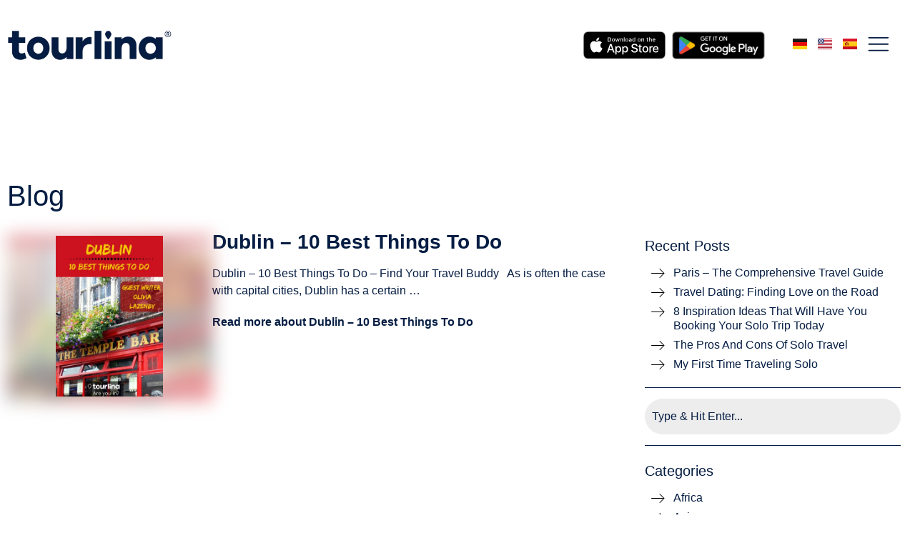

--- FILE ---
content_type: text/html; charset=UTF-8
request_url: http://tourlina.com/blog/tag/creative-quarter/
body_size: 18833
content:
<!DOCTYPE html>
<html dir="ltr" lang="en-GB" prefix="og: https://ogp.me/ns#">
<head>
	<meta charset="UTF-8" />
	<meta name="viewport" content="width=device-width, initial-scale=1" />
	<link rel="profile" href="http://gmpg.org/xfn/11" />
	<link rel="pingback" href="http://tourlina.com/wp/xmlrpc.php" />
	<title>Creative Quarter | Tourlina</title>
	<style>img:is([sizes="auto" i], [sizes^="auto," i]) { contain-intrinsic-size: 3000px 1500px }</style>
	
		<!-- All in One SEO Pro 4.8.1.1 - aioseo.com -->
	<meta name="robots" content="noindex, max-snippet:-1, max-image-preview:large, max-video-preview:-1" />
	<meta name="google-site-verification" content="MyvN7m265ND9VJz_spXHLwooSlv0nqNIGwBAPU4pKzw" />
	<link rel="canonical" href="https://tourlina.com/blog/tag/creative-quarter/" />
	<meta name="generator" content="All in One SEO Pro (AIOSEO) 4.8.1.1" />
		<meta property="og:locale" content="en_GB" />
		<meta property="og:site_name" content="Tourlina |" />
		<meta property="og:type" content="article" />
		<meta property="og:title" content="Creative Quarter | Tourlina" />
		<meta property="og:url" content="https://tourlina.com/blog/tag/creative-quarter/" />
		<meta property="og:image" content="http://tourlina.com/app/uploads/2024/01/170124_Tourlina_Logo_White_new_R.webp" />
		<meta property="article:publisher" content="https://www.facebook.com/tourlina" />
		<meta name="twitter:card" content="summary_large_image" />
		<meta name="twitter:site" content="@tourlina" />
		<meta name="twitter:title" content="Creative Quarter | Tourlina" />
		<meta name="twitter:image" content="https://tourlina.com/app/uploads/2024/01/170124_Tourlina_Logo_White_new_R.webp" />
		<script type="application/ld+json" class="aioseo-schema">
			{"@context":"https:\/\/schema.org","@graph":[{"@type":"BreadcrumbList","@id":"https:\/\/tourlina.com\/blog\/tag\/creative-quarter\/#breadcrumblist","itemListElement":[{"@type":"ListItem","@id":"https:\/\/tourlina.com\/#listItem","position":1,"name":"Home","item":"https:\/\/tourlina.com\/","nextItem":{"@type":"ListItem","@id":"https:\/\/tourlina.com\/blog\/tag\/creative-quarter\/#listItem","name":"Creative Quarter"}},{"@type":"ListItem","@id":"https:\/\/tourlina.com\/blog\/tag\/creative-quarter\/#listItem","position":2,"name":"Creative Quarter","previousItem":{"@type":"ListItem","@id":"https:\/\/tourlina.com\/#listItem","name":"Home"}}]},{"@type":"CollectionPage","@id":"https:\/\/tourlina.com\/blog\/tag\/creative-quarter\/#collectionpage","url":"https:\/\/tourlina.com\/blog\/tag\/creative-quarter\/","name":"Creative Quarter | Tourlina","inLanguage":"en-GB","isPartOf":{"@id":"https:\/\/tourlina.com\/#website"},"breadcrumb":{"@id":"https:\/\/tourlina.com\/blog\/tag\/creative-quarter\/#breadcrumblist"}},{"@type":"Organization","@id":"https:\/\/tourlina.com\/#organization","name":"Tourlina","description":"Tourlina a an app to find and connect with other travelers and locals. Find a travel buddy. Search for travel companions.","url":"https:\/\/tourlina.com\/","foundingDate":"2015-02-01","logo":{"@type":"ImageObject","url":"https:\/\/tourlina.com\/app\/uploads\/2024\/01\/170124_Tourlina_Logo_Dark_new_R.webp","@id":"https:\/\/tourlina.com\/blog\/tag\/creative-quarter\/#organizationLogo","width":414,"height":73,"caption":"Tourlina"},"image":{"@id":"https:\/\/tourlina.com\/blog\/tag\/creative-quarter\/#organizationLogo"},"sameAs":["https:\/\/www.facebook.com\/tourlina","https:\/\/x.com\/tourlina","https:\/\/www.instagram.com\/tourlina","https:\/\/pinterest.com\/tourlina\/","https:\/\/www.tumblr.com\/tourlina"]},{"@type":"WebSite","@id":"https:\/\/tourlina.com\/#website","url":"https:\/\/tourlina.com\/","name":"Female Travel Buddy App - Find a Travel Companion","alternateName":"Tourlina Travel Buddy App","inLanguage":"en-GB","publisher":{"@id":"https:\/\/tourlina.com\/#organization"}}]}
		</script>
		<!-- All in One SEO Pro -->

<link data-minify="1" rel='stylesheet' id='hfe-widgets-style-css' href='https://tourlina.com/app/cache/min/1/app/plugins/header-footer-elementor/inc/widgets-css/frontend.css?ver=1736350642' media='all' />
<style id='wp-emoji-styles-inline-css'>

	img.wp-smiley, img.emoji {
		display: inline !important;
		border: none !important;
		box-shadow: none !important;
		height: 1em !important;
		width: 1em !important;
		margin: 0 0.07em !important;
		vertical-align: -0.1em !important;
		background: none !important;
		padding: 0 !important;
	}
</style>
<style id='global-styles-inline-css'>
:root{--wp--preset--aspect-ratio--square: 1;--wp--preset--aspect-ratio--4-3: 4/3;--wp--preset--aspect-ratio--3-4: 3/4;--wp--preset--aspect-ratio--3-2: 3/2;--wp--preset--aspect-ratio--2-3: 2/3;--wp--preset--aspect-ratio--16-9: 16/9;--wp--preset--aspect-ratio--9-16: 9/16;--wp--preset--color--black: #000000;--wp--preset--color--cyan-bluish-gray: #abb8c3;--wp--preset--color--white: #ffffff;--wp--preset--color--pale-pink: #f78da7;--wp--preset--color--vivid-red: #cf2e2e;--wp--preset--color--luminous-vivid-orange: #ff6900;--wp--preset--color--luminous-vivid-amber: #fcb900;--wp--preset--color--light-green-cyan: #7bdcb5;--wp--preset--color--vivid-green-cyan: #00d084;--wp--preset--color--pale-cyan-blue: #8ed1fc;--wp--preset--color--vivid-cyan-blue: #0693e3;--wp--preset--color--vivid-purple: #9b51e0;--wp--preset--gradient--vivid-cyan-blue-to-vivid-purple: linear-gradient(135deg,rgba(6,147,227,1) 0%,rgb(155,81,224) 100%);--wp--preset--gradient--light-green-cyan-to-vivid-green-cyan: linear-gradient(135deg,rgb(122,220,180) 0%,rgb(0,208,130) 100%);--wp--preset--gradient--luminous-vivid-amber-to-luminous-vivid-orange: linear-gradient(135deg,rgba(252,185,0,1) 0%,rgba(255,105,0,1) 100%);--wp--preset--gradient--luminous-vivid-orange-to-vivid-red: linear-gradient(135deg,rgba(255,105,0,1) 0%,rgb(207,46,46) 100%);--wp--preset--gradient--very-light-gray-to-cyan-bluish-gray: linear-gradient(135deg,rgb(238,238,238) 0%,rgb(169,184,195) 100%);--wp--preset--gradient--cool-to-warm-spectrum: linear-gradient(135deg,rgb(74,234,220) 0%,rgb(151,120,209) 20%,rgb(207,42,186) 40%,rgb(238,44,130) 60%,rgb(251,105,98) 80%,rgb(254,248,76) 100%);--wp--preset--gradient--blush-light-purple: linear-gradient(135deg,rgb(255,206,236) 0%,rgb(152,150,240) 100%);--wp--preset--gradient--blush-bordeaux: linear-gradient(135deg,rgb(254,205,165) 0%,rgb(254,45,45) 50%,rgb(107,0,62) 100%);--wp--preset--gradient--luminous-dusk: linear-gradient(135deg,rgb(255,203,112) 0%,rgb(199,81,192) 50%,rgb(65,88,208) 100%);--wp--preset--gradient--pale-ocean: linear-gradient(135deg,rgb(255,245,203) 0%,rgb(182,227,212) 50%,rgb(51,167,181) 100%);--wp--preset--gradient--electric-grass: linear-gradient(135deg,rgb(202,248,128) 0%,rgb(113,206,126) 100%);--wp--preset--gradient--midnight: linear-gradient(135deg,rgb(2,3,129) 0%,rgb(40,116,252) 100%);--wp--preset--font-size--small: 13px;--wp--preset--font-size--medium: 20px;--wp--preset--font-size--large: 36px;--wp--preset--font-size--x-large: 42px;--wp--preset--spacing--20: 0.44rem;--wp--preset--spacing--30: 0.67rem;--wp--preset--spacing--40: 1rem;--wp--preset--spacing--50: 1.5rem;--wp--preset--spacing--60: 2.25rem;--wp--preset--spacing--70: 3.38rem;--wp--preset--spacing--80: 5.06rem;--wp--preset--shadow--natural: 6px 6px 9px rgba(0, 0, 0, 0.2);--wp--preset--shadow--deep: 12px 12px 50px rgba(0, 0, 0, 0.4);--wp--preset--shadow--sharp: 6px 6px 0px rgba(0, 0, 0, 0.2);--wp--preset--shadow--outlined: 6px 6px 0px -3px rgba(255, 255, 255, 1), 6px 6px rgba(0, 0, 0, 1);--wp--preset--shadow--crisp: 6px 6px 0px rgba(0, 0, 0, 1);}:root { --wp--style--global--content-size: 800px;--wp--style--global--wide-size: 1200px; }:where(body) { margin: 0; }.wp-site-blocks > .alignleft { float: left; margin-right: 2em; }.wp-site-blocks > .alignright { float: right; margin-left: 2em; }.wp-site-blocks > .aligncenter { justify-content: center; margin-left: auto; margin-right: auto; }:where(.wp-site-blocks) > * { margin-block-start: 24px; margin-block-end: 0; }:where(.wp-site-blocks) > :first-child { margin-block-start: 0; }:where(.wp-site-blocks) > :last-child { margin-block-end: 0; }:root { --wp--style--block-gap: 24px; }:root :where(.is-layout-flow) > :first-child{margin-block-start: 0;}:root :where(.is-layout-flow) > :last-child{margin-block-end: 0;}:root :where(.is-layout-flow) > *{margin-block-start: 24px;margin-block-end: 0;}:root :where(.is-layout-constrained) > :first-child{margin-block-start: 0;}:root :where(.is-layout-constrained) > :last-child{margin-block-end: 0;}:root :where(.is-layout-constrained) > *{margin-block-start: 24px;margin-block-end: 0;}:root :where(.is-layout-flex){gap: 24px;}:root :where(.is-layout-grid){gap: 24px;}.is-layout-flow > .alignleft{float: left;margin-inline-start: 0;margin-inline-end: 2em;}.is-layout-flow > .alignright{float: right;margin-inline-start: 2em;margin-inline-end: 0;}.is-layout-flow > .aligncenter{margin-left: auto !important;margin-right: auto !important;}.is-layout-constrained > .alignleft{float: left;margin-inline-start: 0;margin-inline-end: 2em;}.is-layout-constrained > .alignright{float: right;margin-inline-start: 2em;margin-inline-end: 0;}.is-layout-constrained > .aligncenter{margin-left: auto !important;margin-right: auto !important;}.is-layout-constrained > :where(:not(.alignleft):not(.alignright):not(.alignfull)){max-width: var(--wp--style--global--content-size);margin-left: auto !important;margin-right: auto !important;}.is-layout-constrained > .alignwide{max-width: var(--wp--style--global--wide-size);}body .is-layout-flex{display: flex;}.is-layout-flex{flex-wrap: wrap;align-items: center;}.is-layout-flex > :is(*, div){margin: 0;}body .is-layout-grid{display: grid;}.is-layout-grid > :is(*, div){margin: 0;}body{padding-top: 0px;padding-right: 0px;padding-bottom: 0px;padding-left: 0px;}a:where(:not(.wp-element-button)){text-decoration: underline;}:root :where(.wp-element-button, .wp-block-button__link){background-color: #32373c;border-width: 0;color: #fff;font-family: inherit;font-size: inherit;line-height: inherit;padding: calc(0.667em + 2px) calc(1.333em + 2px);text-decoration: none;}.has-black-color{color: var(--wp--preset--color--black) !important;}.has-cyan-bluish-gray-color{color: var(--wp--preset--color--cyan-bluish-gray) !important;}.has-white-color{color: var(--wp--preset--color--white) !important;}.has-pale-pink-color{color: var(--wp--preset--color--pale-pink) !important;}.has-vivid-red-color{color: var(--wp--preset--color--vivid-red) !important;}.has-luminous-vivid-orange-color{color: var(--wp--preset--color--luminous-vivid-orange) !important;}.has-luminous-vivid-amber-color{color: var(--wp--preset--color--luminous-vivid-amber) !important;}.has-light-green-cyan-color{color: var(--wp--preset--color--light-green-cyan) !important;}.has-vivid-green-cyan-color{color: var(--wp--preset--color--vivid-green-cyan) !important;}.has-pale-cyan-blue-color{color: var(--wp--preset--color--pale-cyan-blue) !important;}.has-vivid-cyan-blue-color{color: var(--wp--preset--color--vivid-cyan-blue) !important;}.has-vivid-purple-color{color: var(--wp--preset--color--vivid-purple) !important;}.has-black-background-color{background-color: var(--wp--preset--color--black) !important;}.has-cyan-bluish-gray-background-color{background-color: var(--wp--preset--color--cyan-bluish-gray) !important;}.has-white-background-color{background-color: var(--wp--preset--color--white) !important;}.has-pale-pink-background-color{background-color: var(--wp--preset--color--pale-pink) !important;}.has-vivid-red-background-color{background-color: var(--wp--preset--color--vivid-red) !important;}.has-luminous-vivid-orange-background-color{background-color: var(--wp--preset--color--luminous-vivid-orange) !important;}.has-luminous-vivid-amber-background-color{background-color: var(--wp--preset--color--luminous-vivid-amber) !important;}.has-light-green-cyan-background-color{background-color: var(--wp--preset--color--light-green-cyan) !important;}.has-vivid-green-cyan-background-color{background-color: var(--wp--preset--color--vivid-green-cyan) !important;}.has-pale-cyan-blue-background-color{background-color: var(--wp--preset--color--pale-cyan-blue) !important;}.has-vivid-cyan-blue-background-color{background-color: var(--wp--preset--color--vivid-cyan-blue) !important;}.has-vivid-purple-background-color{background-color: var(--wp--preset--color--vivid-purple) !important;}.has-black-border-color{border-color: var(--wp--preset--color--black) !important;}.has-cyan-bluish-gray-border-color{border-color: var(--wp--preset--color--cyan-bluish-gray) !important;}.has-white-border-color{border-color: var(--wp--preset--color--white) !important;}.has-pale-pink-border-color{border-color: var(--wp--preset--color--pale-pink) !important;}.has-vivid-red-border-color{border-color: var(--wp--preset--color--vivid-red) !important;}.has-luminous-vivid-orange-border-color{border-color: var(--wp--preset--color--luminous-vivid-orange) !important;}.has-luminous-vivid-amber-border-color{border-color: var(--wp--preset--color--luminous-vivid-amber) !important;}.has-light-green-cyan-border-color{border-color: var(--wp--preset--color--light-green-cyan) !important;}.has-vivid-green-cyan-border-color{border-color: var(--wp--preset--color--vivid-green-cyan) !important;}.has-pale-cyan-blue-border-color{border-color: var(--wp--preset--color--pale-cyan-blue) !important;}.has-vivid-cyan-blue-border-color{border-color: var(--wp--preset--color--vivid-cyan-blue) !important;}.has-vivid-purple-border-color{border-color: var(--wp--preset--color--vivid-purple) !important;}.has-vivid-cyan-blue-to-vivid-purple-gradient-background{background: var(--wp--preset--gradient--vivid-cyan-blue-to-vivid-purple) !important;}.has-light-green-cyan-to-vivid-green-cyan-gradient-background{background: var(--wp--preset--gradient--light-green-cyan-to-vivid-green-cyan) !important;}.has-luminous-vivid-amber-to-luminous-vivid-orange-gradient-background{background: var(--wp--preset--gradient--luminous-vivid-amber-to-luminous-vivid-orange) !important;}.has-luminous-vivid-orange-to-vivid-red-gradient-background{background: var(--wp--preset--gradient--luminous-vivid-orange-to-vivid-red) !important;}.has-very-light-gray-to-cyan-bluish-gray-gradient-background{background: var(--wp--preset--gradient--very-light-gray-to-cyan-bluish-gray) !important;}.has-cool-to-warm-spectrum-gradient-background{background: var(--wp--preset--gradient--cool-to-warm-spectrum) !important;}.has-blush-light-purple-gradient-background{background: var(--wp--preset--gradient--blush-light-purple) !important;}.has-blush-bordeaux-gradient-background{background: var(--wp--preset--gradient--blush-bordeaux) !important;}.has-luminous-dusk-gradient-background{background: var(--wp--preset--gradient--luminous-dusk) !important;}.has-pale-ocean-gradient-background{background: var(--wp--preset--gradient--pale-ocean) !important;}.has-electric-grass-gradient-background{background: var(--wp--preset--gradient--electric-grass) !important;}.has-midnight-gradient-background{background: var(--wp--preset--gradient--midnight) !important;}.has-small-font-size{font-size: var(--wp--preset--font-size--small) !important;}.has-medium-font-size{font-size: var(--wp--preset--font-size--medium) !important;}.has-large-font-size{font-size: var(--wp--preset--font-size--large) !important;}.has-x-large-font-size{font-size: var(--wp--preset--font-size--x-large) !important;}
:root :where(.wp-block-pullquote){font-size: 1.5em;line-height: 1.6;}
</style>
<link data-minify="1" rel='stylesheet' id='eeb-css-frontend-css' href='https://tourlina.com/app/cache/min/1/app/plugins/email-encoder-bundle/core/includes/assets/css/style.css?ver=1736350642' media='all' />
<link data-minify="1" rel='stylesheet' id='hfe-style-css' href='https://tourlina.com/app/cache/min/1/app/plugins/header-footer-elementor/assets/css/header-footer-elementor.css?ver=1736350642' media='all' />
<link rel='stylesheet' id='elementor-frontend-css' href='http://tourlina.com/app/plugins/elementor/assets/css/frontend.min.css?ver=3.28.3' media='all' />
<style id='elementor-frontend-inline-css'>
.elementor-kit-6{--e-global-color-primary:#051D43;--e-global-color-secondary:#828EA1;--e-global-color-text:#051D43;--e-global-color-accent:#23C9CD;--e-global-typography-primary-font-family:"Roboto";--e-global-typography-primary-font-weight:600;--e-global-typography-secondary-font-family:"Roboto Slab";--e-global-typography-secondary-font-weight:400;--e-global-typography-text-font-family:"Roboto";--e-global-typography-text-font-weight:400;--e-global-typography-accent-font-family:"Roboto";--e-global-typography-accent-font-weight:500;color:var( --e-global-color-primary );font-family:"Open Sans", Sans-serif;}.elementor-kit-6 button,.elementor-kit-6 input[type="button"],.elementor-kit-6 input[type="submit"],.elementor-kit-6 .elementor-button{background-color:transparent;font-weight:600;text-decoration:none;color:#FFFFFF;background-image:linear-gradient(45deg, var( --e-global-color-primary ) 0%, var( --e-global-color-primary ) 100%);border-radius:25px 25px 25px 25px;padding:15px 25px 15px 25px;}.elementor-kit-6 button:hover,.elementor-kit-6 button:focus,.elementor-kit-6 input[type="button"]:hover,.elementor-kit-6 input[type="button"]:focus,.elementor-kit-6 input[type="submit"]:hover,.elementor-kit-6 input[type="submit"]:focus,.elementor-kit-6 .elementor-button:hover,.elementor-kit-6 .elementor-button:focus{background-color:transparent;background-image:linear-gradient(45deg, var( --e-global-color-primary ) 0%, var( --e-global-color-accent ) 100%);}.elementor-kit-6 a{color:var( --e-global-color-primary );}.elementor-kit-6 h2{font-weight:700;}.elementor-section.elementor-section-boxed > .elementor-container{max-width:1400px;}.e-con{--container-max-width:1400px;}.elementor-widget:not(:last-child){--kit-widget-spacing:20px;}.elementor-element{--widgets-spacing:20px 20px;--widgets-spacing-row:20px;--widgets-spacing-column:20px;}{}h1.entry-title{display:var(--page-title-display);}.site-header .site-branding{flex-direction:column;align-items:stretch;}.site-header{padding-inline-end:0px;padding-inline-start:0px;}.site-footer .site-branding{flex-direction:column;align-items:stretch;}@media(max-width:1024px){.elementor-section.elementor-section-boxed > .elementor-container{max-width:1024px;}.e-con{--container-max-width:1024px;}}@media(max-width:767px){.elementor-section.elementor-section-boxed > .elementor-container{max-width:767px;}.e-con{--container-max-width:767px;}}
.elementor-2290 .elementor-element.elementor-element-657c46e{--display:flex;--position:fixed;--flex-direction:row;--container-widget-width:initial;--container-widget-height:100%;--container-widget-flex-grow:1;--container-widget-align-self:stretch;--flex-wrap-mobile:wrap;--justify-content:space-between;--padding-top:20px;--padding-bottom:0px;--padding-left:10px;--padding-right:10px;top:0px;}.elementor-2290 .elementor-element.elementor-element-657c46e.e-con{--align-self:center;}body:not(.rtl) .elementor-2290 .elementor-element.elementor-element-657c46e{left:0px;}body.rtl .elementor-2290 .elementor-element.elementor-element-657c46e{right:0px;}.elementor-2290 .elementor-element.elementor-element-21c4917.elementor-element{--align-self:center;}.elementor-2290 .elementor-element.elementor-element-21c4917{text-align:left;}.elementor-2290 .elementor-element.elementor-element-21c4917 img{max-width:230px;}.elementor-2290 .elementor-element.elementor-element-fdbe20b{--display:flex;--flex-direction:row-reverse;--container-widget-width:initial;--container-widget-height:100%;--container-widget-flex-grow:1;--container-widget-align-self:stretch;--flex-wrap-mobile:wrap-reverse;}.elementor-2290 .elementor-element.elementor-element-9aacd3e .hfe-nav-menu__toggle,
						.elementor-2290 .elementor-element.elementor-element-9aacd3e .hfe-nav-menu-icon{margin:0 auto;justify-content:center;}.elementor-2290 .elementor-element.elementor-element-9aacd3e li.menu-item a{justify-content:space-between;}.elementor-2290 .elementor-element.elementor-element-9aacd3e li .hfe-button-wrapper{text-align:space-between;}.elementor-2290 .elementor-element.elementor-element-9aacd3e.hfe-menu-item-flex-end li.hfe-button-wrapper{text-align:right;}.elementor-2290 .elementor-element.elementor-element-9aacd3e .hfe-flyout-wrapper .hfe-side{width:400px;}.elementor-2290 .elementor-element.elementor-element-9aacd3e .hfe-flyout-open.left{left:-400px;}.elementor-2290 .elementor-element.elementor-element-9aacd3e .hfe-flyout-open.right{right:-400px;}.elementor-2290 .elementor-element.elementor-element-9aacd3e .hfe-flyout-content{padding:30px;background-color:#FFFFFF;}.elementor-2290 .elementor-element.elementor-element-9aacd3e .menu-item a.hfe-menu-item{padding-left:15px;padding-right:15px;}.elementor-2290 .elementor-element.elementor-element-9aacd3e .menu-item a.hfe-sub-menu-item{padding-left:calc( 15px + 20px );padding-right:15px;}.elementor-2290 .elementor-element.elementor-element-9aacd3e .hfe-nav-menu__layout-vertical .menu-item ul ul a.hfe-sub-menu-item{padding-left:calc( 15px + 40px );padding-right:15px;}.elementor-2290 .elementor-element.elementor-element-9aacd3e .hfe-nav-menu__layout-vertical .menu-item ul ul ul a.hfe-sub-menu-item{padding-left:calc( 15px + 60px );padding-right:15px;}.elementor-2290 .elementor-element.elementor-element-9aacd3e .hfe-nav-menu__layout-vertical .menu-item ul ul ul ul a.hfe-sub-menu-item{padding-left:calc( 15px + 80px );padding-right:15px;}.elementor-2290 .elementor-element.elementor-element-9aacd3e .menu-item a.hfe-menu-item, .elementor-2290 .elementor-element.elementor-element-9aacd3e .menu-item a.hfe-sub-menu-item{padding-top:15px;padding-bottom:15px;}.elementor-2290 .elementor-element.elementor-element-9aacd3e .sub-menu a.hfe-sub-menu-item,
						 .elementor-2290 .elementor-element.elementor-element-9aacd3e nav.hfe-dropdown li a.hfe-menu-item,
						 .elementor-2290 .elementor-element.elementor-element-9aacd3e nav.hfe-dropdown li a.hfe-sub-menu-item,
						 .elementor-2290 .elementor-element.elementor-element-9aacd3e nav.hfe-dropdown-expandible li a.hfe-menu-item,
						 .elementor-2290 .elementor-element.elementor-element-9aacd3e nav.hfe-dropdown-expandible li a.hfe-sub-menu-item{padding-top:15px;padding-bottom:15px;}.elementor-2290 .elementor-element.elementor-element-9aacd3e .hfe-nav-menu-icon{font-size:36px;}.elementor-2290 .elementor-element.elementor-element-9aacd3e .hfe-nav-menu-icon svg{font-size:36px;line-height:36px;height:36px;width:36px;}.elementor-2290 .elementor-element.elementor-element-9aacd3e .hfe-flyout-close,
					.elementor-2290 .elementor-element.elementor-element-9aacd3e .hfe-flyout-close svg{height:36px;width:36px;font-size:36px;line-height:36px;}.elementor-2290 .elementor-element.elementor-element-9aacd3e.elementor-element{--align-self:flex-end;}.elementor-2290 .elementor-element.elementor-element-9aacd3e .sub-menu,
								.elementor-2290 .elementor-element.elementor-element-9aacd3e nav.hfe-dropdown,
								.elementor-2290 .elementor-element.elementor-element-9aacd3e nav.hfe-dropdown-expandible,
								.elementor-2290 .elementor-element.elementor-element-9aacd3e nav.hfe-dropdown .menu-item a.hfe-menu-item,
								.elementor-2290 .elementor-element.elementor-element-9aacd3e nav.hfe-dropdown .menu-item a.hfe-sub-menu-item{background-color:#fff;}.elementor-2290 .elementor-element.elementor-element-9aacd3e .sub-menu li.menu-item:not(:last-child),
						.elementor-2290 .elementor-element.elementor-element-9aacd3e nav.hfe-dropdown li.menu-item:not(:last-child),
						.elementor-2290 .elementor-element.elementor-element-9aacd3e nav.hfe-dropdown-expandible li.menu-item:not(:last-child){border-bottom-style:solid;border-bottom-color:#c4c4c4;border-bottom-width:1px;}.elementor-2290 .elementor-element.elementor-element-9aacd3e .hfe-flyout-close{color:#7A7A7A;}.elementor-2290 .elementor-element.elementor-element-9aacd3e .hfe-flyout-close svg{fill:#7A7A7A;}.elementor-2290 .elementor-element.elementor-element-82f3618 > .elementor-widget-container{margin:0px 0px 6px 0px;}.elementor-2290 .elementor-element.elementor-element-82f3618.elementor-element{--align-self:center;}.elementor-2290 .elementor-element.elementor-element-82f3618 .cpel-switcher__nav{--cpel-switcher-space:15px;}.elementor-2290 .elementor-element.elementor-element-82f3618.cpel-switcher--aspect-ratio-11 .cpel-switcher__flag{width:20px;height:20px;}.elementor-2290 .elementor-element.elementor-element-82f3618.cpel-switcher--aspect-ratio-43 .cpel-switcher__flag{width:20px;height:calc(20px * 0.75);}.elementor-2290 .elementor-element.elementor-element-82f3618 .cpel-switcher__flag img{border-radius:0px;}.elementor-2290 .elementor-element.elementor-element-0cc23f7{margin:0px 30px calc(var(--kit-widget-spacing, 0px) + 0px) 0px;}.elementor-2290 .elementor-element.elementor-element-0cc23f7.elementor-element{--align-self:center;}.elementor-2290 .elementor-element.elementor-element-0cc23f7 img{max-width:148px;}.elementor-2290 .elementor-element.elementor-element-fa7357c.elementor-element{--align-self:center;}.elementor-2290 .elementor-element.elementor-element-fa7357c img{width:115px;max-width:130px;}@media(max-width:1024px){.elementor-2290 .elementor-element.elementor-element-21c4917 img{max-width:180px;}.elementor-2290 .elementor-element.elementor-element-0cc23f7 img{max-width:104px;}.elementor-2290 .elementor-element.elementor-element-fa7357c img{max-width:85px;}}@media(max-width:767px){.elementor-2290 .elementor-element.elementor-element-657c46e{--flex-wrap:nowrap;}.elementor-2290 .elementor-element.elementor-element-21c4917{margin:0px 0px calc(var(--kit-widget-spacing, 0px) + 0px) 10px;}.elementor-2290 .elementor-element.elementor-element-21c4917 img{width:150px;max-width:100%;}.elementor-2290 .elementor-element.elementor-element-fdbe20b{--padding-top:10px;--padding-bottom:0px;--padding-left:0px;--padding-right:0px;}}
.elementor-2296 .elementor-element.elementor-element-11a3a51{--display:flex;--flex-direction:row;--container-widget-width:initial;--container-widget-height:100%;--container-widget-flex-grow:1;--container-widget-align-self:stretch;--flex-wrap-mobile:wrap;--justify-content:space-between;border-style:solid;--border-style:solid;border-width:1px 0px 0px 0px;--border-top-width:1px;--border-right-width:0px;--border-bottom-width:0px;--border-left-width:0px;border-color:var( --e-global-color-secondary );--border-color:var( --e-global-color-secondary );--margin-top:100px;--margin-bottom:0px;--margin-left:0px;--margin-right:0px;}.elementor-2296 .elementor-element.elementor-element-7d2d685 .menu-item a.hfe-menu-item{padding-left:15px;padding-right:15px;}.elementor-2296 .elementor-element.elementor-element-7d2d685 .menu-item a.hfe-sub-menu-item{padding-left:calc( 15px + 20px );padding-right:15px;}.elementor-2296 .elementor-element.elementor-element-7d2d685 .hfe-nav-menu__layout-vertical .menu-item ul ul a.hfe-sub-menu-item{padding-left:calc( 15px + 40px );padding-right:15px;}.elementor-2296 .elementor-element.elementor-element-7d2d685 .hfe-nav-menu__layout-vertical .menu-item ul ul ul a.hfe-sub-menu-item{padding-left:calc( 15px + 60px );padding-right:15px;}.elementor-2296 .elementor-element.elementor-element-7d2d685 .hfe-nav-menu__layout-vertical .menu-item ul ul ul ul a.hfe-sub-menu-item{padding-left:calc( 15px + 80px );padding-right:15px;}.elementor-2296 .elementor-element.elementor-element-7d2d685 .menu-item a.hfe-menu-item, .elementor-2296 .elementor-element.elementor-element-7d2d685 .menu-item a.hfe-sub-menu-item{padding-top:15px;padding-bottom:15px;}.elementor-2296 .elementor-element.elementor-element-7d2d685 ul.sub-menu{width:220px;}.elementor-2296 .elementor-element.elementor-element-7d2d685 .sub-menu a.hfe-sub-menu-item,
						 .elementor-2296 .elementor-element.elementor-element-7d2d685 nav.hfe-dropdown li a.hfe-menu-item,
						 .elementor-2296 .elementor-element.elementor-element-7d2d685 nav.hfe-dropdown li a.hfe-sub-menu-item,
						 .elementor-2296 .elementor-element.elementor-element-7d2d685 nav.hfe-dropdown-expandible li a.hfe-menu-item,
						 .elementor-2296 .elementor-element.elementor-element-7d2d685 nav.hfe-dropdown-expandible li a.hfe-sub-menu-item{padding-top:15px;padding-bottom:15px;}.elementor-2296 .elementor-element.elementor-element-7d2d685 .sub-menu,
								.elementor-2296 .elementor-element.elementor-element-7d2d685 nav.hfe-dropdown,
								.elementor-2296 .elementor-element.elementor-element-7d2d685 nav.hfe-dropdown-expandible,
								.elementor-2296 .elementor-element.elementor-element-7d2d685 nav.hfe-dropdown .menu-item a.hfe-menu-item,
								.elementor-2296 .elementor-element.elementor-element-7d2d685 nav.hfe-dropdown .menu-item a.hfe-sub-menu-item{background-color:#fff;}.elementor-2296 .elementor-element.elementor-element-7d2d685 .sub-menu li.menu-item:not(:last-child),
						.elementor-2296 .elementor-element.elementor-element-7d2d685 nav.hfe-dropdown li.menu-item:not(:last-child),
						.elementor-2296 .elementor-element.elementor-element-7d2d685 nav.hfe-dropdown-expandible li.menu-item:not(:last-child){border-bottom-style:solid;border-bottom-color:#c4c4c4;border-bottom-width:1px;}.elementor-2296 .elementor-element.elementor-element-4bde133.elementor-element{--align-self:center;}.elementor-2296 .elementor-element.elementor-element-ccb317b{--grid-template-columns:repeat(0, auto);text-align:center;--icon-size:16px;--grid-column-gap:5px;--grid-row-gap:0px;}.elementor-2296 .elementor-element.elementor-element-ccb317b.elementor-element{--align-self:center;}.elementor-2296 .elementor-element.elementor-element-ccb317b .elementor-social-icon{background-color:#FFFFFF;}.elementor-2296 .elementor-element.elementor-element-ccb317b .elementor-social-icon i{color:var( --e-global-color-text );}.elementor-2296 .elementor-element.elementor-element-ccb317b .elementor-social-icon svg{fill:var( --e-global-color-text );}.elementor-2296 .elementor-element.elementor-element-ccb317b .elementor-social-icon:hover{background-color:var( --e-global-color-accent );}.elementor-2296 .elementor-element.elementor-element-ccb317b .elementor-social-icon:hover i{color:#FFFFFF;}.elementor-2296 .elementor-element.elementor-element-ccb317b .elementor-social-icon:hover svg{fill:#FFFFFF;}@media(max-width:1024px){.elementor-2296 .elementor-element.elementor-element-11a3a51{--flex-direction:column;--container-widget-width:calc( ( 1 - var( --container-widget-flex-grow ) ) * 100% );--container-widget-height:initial;--container-widget-flex-grow:0;--container-widget-align-self:initial;--flex-wrap-mobile:wrap;--align-items:center;}}@media(max-width:767px){.elementor-2296 .elementor-element.elementor-element-7d2d685.elementor-element{--align-self:center;}.elementor-2296 .elementor-element.elementor-element-4bde133.elementor-element{--order:99999 /* order end hack */;}}
</style>
<link data-minify="1" rel='stylesheet' id='child-theme-linearicons-css' href='https://tourlina.com/app/cache/min/1/app/themes/tourlina-theme/includes/icons/linearicons/style.css?ver=1736350642' media='all' />
<link rel='stylesheet' id='hello-elementor-css' href='http://tourlina.com/app/themes/hello-elementor/style.min.css?ver=3.3.0' media='all' />
<link rel='stylesheet' id='hello-elementor-theme-style-css' href='http://tourlina.com/app/themes/hello-elementor/theme.min.css?ver=3.3.0' media='all' />
<link rel='stylesheet' id='hello-elementor-header-footer-css' href='http://tourlina.com/app/themes/hello-elementor/header-footer.min.css?ver=3.3.0' media='all' />
<link data-minify="1" rel='stylesheet' id='hfe-elementor-icons-css' href='https://tourlina.com/app/cache/min/1/app/plugins/elementor/assets/lib/eicons/css/elementor-icons.min.css?ver=1737641490' media='all' />
<link rel='stylesheet' id='hfe-icons-list-css' href='http://tourlina.com/app/plugins/elementor/assets/css/widget-icon-list.min.css?ver=3.24.3' media='all' />
<link rel='stylesheet' id='hfe-social-icons-css' href='http://tourlina.com/app/plugins/elementor/assets/css/widget-social-icons.min.css?ver=3.24.0' media='all' />
<link data-minify="1" rel='stylesheet' id='hfe-social-share-icons-brands-css' href='https://tourlina.com/app/cache/min/1/app/plugins/elementor/assets/lib/font-awesome/css/brands.css?ver=1736350642' media='all' />
<link data-minify="1" rel='stylesheet' id='hfe-social-share-icons-fontawesome-css' href='https://tourlina.com/app/cache/min/1/app/plugins/elementor/assets/lib/font-awesome/css/fontawesome.css?ver=1736350642' media='all' />
<link data-minify="1" rel='stylesheet' id='hfe-nav-menu-icons-css' href='https://tourlina.com/app/cache/min/1/app/plugins/elementor/assets/lib/font-awesome/css/solid.css?ver=1736350642' media='all' />
<link data-minify="1" rel='stylesheet' id='hello-elementor-child-style-css' href='https://tourlina.com/app/cache/min/1/app/themes/tourlina-theme/style.css?ver=1736350642' media='all' />
<style id='rocket-lazyload-inline-css'>
.rll-youtube-player{position:relative;padding-bottom:56.23%;height:0;overflow:hidden;max-width:100%;}.rll-youtube-player:focus-within{outline: 2px solid currentColor;outline-offset: 5px;}.rll-youtube-player iframe{position:absolute;top:0;left:0;width:100%;height:100%;z-index:100;background:0 0}.rll-youtube-player img{bottom:0;display:block;left:0;margin:auto;max-width:100%;width:100%;position:absolute;right:0;top:0;border:none;height:auto;-webkit-transition:.4s all;-moz-transition:.4s all;transition:.4s all}.rll-youtube-player img:hover{-webkit-filter:brightness(75%)}.rll-youtube-player .play{height:100%;width:100%;left:0;top:0;position:absolute;background:url(http://tourlina.com/app/plugins/wp-rocket/assets/img/youtube.png) no-repeat center;background-color: transparent !important;cursor:pointer;border:none;}.wp-embed-responsive .wp-has-aspect-ratio .rll-youtube-player{position:absolute;padding-bottom:0;width:100%;height:100%;top:0;bottom:0;left:0;right:0}
</style>
<link data-minify="1" rel='stylesheet' id='elementor-gf-local-roboto-css' href='https://tourlina.com/app/cache/min/1/app/uploads/elementor/google-fonts/css/roboto.css?ver=1744109813' media='all' />
<link data-minify="1" rel='stylesheet' id='elementor-gf-local-robotoslab-css' href='https://tourlina.com/app/cache/min/1/app/uploads/elementor/google-fonts/css/robotoslab.css?ver=1744109813' media='all' />
<link data-minify="1" rel='stylesheet' id='elementor-gf-local-opensans-css' href='https://tourlina.com/app/cache/min/1/app/uploads/elementor/google-fonts/css/opensans.css?ver=1744109813' media='all' />
<script src="http://tourlina.com/wp/wp-includes/js/jquery/jquery.min.js?ver=3.7.1" id="jquery-core-js" data-rocket-defer defer></script>


<link rel="https://api.w.org/" href="https://tourlina.com/wp-json/" /><link rel="alternate" title="JSON" type="application/json" href="https://tourlina.com/wp-json/wp/v2/tags/2401" /><link rel="preload" href="https://tourlina.com/app/uploads/2024/04/tourlina-intro-1-mobile-683x1024.webp" as="image">

<meta name="apple-itunes-app" content="app-id=1017254933">
<meta name="generator" content="Elementor 3.28.3; features: e_font_icon_svg, additional_custom_breakpoints, e_local_google_fonts, e_element_cache; settings: css_print_method-internal, google_font-enabled, font_display-swap">
			<style>
				.e-con.e-parent:nth-of-type(n+4):not(.e-lazyloaded):not(.e-no-lazyload),
				.e-con.e-parent:nth-of-type(n+4):not(.e-lazyloaded):not(.e-no-lazyload) * {
					background-image: none !important;
				}
				@media screen and (max-height: 1024px) {
					.e-con.e-parent:nth-of-type(n+3):not(.e-lazyloaded):not(.e-no-lazyload),
					.e-con.e-parent:nth-of-type(n+3):not(.e-lazyloaded):not(.e-no-lazyload) * {
						background-image: none !important;
					}
				}
				@media screen and (max-height: 640px) {
					.e-con.e-parent:nth-of-type(n+2):not(.e-lazyloaded):not(.e-no-lazyload),
					.e-con.e-parent:nth-of-type(n+2):not(.e-lazyloaded):not(.e-no-lazyload) * {
						background-image: none !important;
					}
				}
			</style>
			<link rel="icon" href="https://tourlina.com/app/uploads/2024/01/tourlina_fav.webp" sizes="32x32" />
<link rel="icon" href="https://tourlina.com/app/uploads/2024/01/tourlina_fav.webp" sizes="192x192" />
<link rel="apple-touch-icon" href="https://tourlina.com/app/uploads/2024/01/tourlina_fav.webp" />
<meta name="msapplication-TileImage" content="https://tourlina.com/app/uploads/2024/01/tourlina_fav.webp" />
<noscript><style id="rocket-lazyload-nojs-css">.rll-youtube-player, [data-lazy-src]{display:none !important;}</style></noscript><meta name="generator" content="WP Rocket 3.18.3" data-wpr-features="wpr_defer_js wpr_minify_concatenate_js wpr_lazyload_images wpr_lazyload_iframes wpr_minify_css wpr_preload_links wpr_desktop" /></head>

<body class="archive tag tag-creative-quarter tag-2401 wp-custom-logo wp-embed-responsive ehf-header ehf-footer ehf-template-hello-elementor ehf-stylesheet-tourlina-theme theme-default elementor-default elementor-kit-6">
<div data-rocket-location-hash="57eb0956558bf7ad8062fd5c02b81560" id="page" class="hfeed site">

		<header data-rocket-location-hash="439991b3ed0c0a6d3e41b67199d19d5d" id="masthead" itemscope="itemscope" itemtype="https://schema.org/WPHeader">
			<p class="main-title bhf-hidden" itemprop="headline"><a href="https://tourlina.com" title="Tourlina" rel="home">Tourlina</a></p>
					<div data-rocket-location-hash="729d3f505289d01018ffcabbc8dfa4ac" data-elementor-type="wp-post" data-elementor-id="2290" class="elementor elementor-2290">
				<div class="elementor-element elementor-element-657c46e e-flex e-con-boxed e-con e-parent" data-id="657c46e" data-element_type="container" id="theader" data-settings="{&quot;position&quot;:&quot;fixed&quot;}">
					<div class="e-con-inner">
				<div class="elementor-element elementor-element-21c4917 elementor-widget elementor-widget-image" data-id="21c4917" data-element_type="widget" data-widget_type="image.default">
																<a href="/">
							<img width="414" height="73" src="data:image/svg+xml,%3Csvg%20xmlns='http://www.w3.org/2000/svg'%20viewBox='0%200%20414%2073'%3E%3C/svg%3E" class="attachment-medium_large size-medium_large wp-image-2567" alt="Tourlina" data-lazy-srcset="https://tourlina.com/app/uploads/2024/01/170124_Tourlina_Logo_Dark_new_R.webp 414w, https://tourlina.com/app/uploads/2024/01/170124_Tourlina_Logo_Dark_new_R-300x53.webp 300w" data-lazy-sizes="(max-width: 414px) 100vw, 414px" data-lazy-src="https://tourlina.com/app/uploads/2024/01/170124_Tourlina_Logo_Dark_new_R.webp" /><noscript><img width="414" height="73" src="https://tourlina.com/app/uploads/2024/01/170124_Tourlina_Logo_Dark_new_R.webp" class="attachment-medium_large size-medium_large wp-image-2567" alt="Tourlina" srcset="https://tourlina.com/app/uploads/2024/01/170124_Tourlina_Logo_Dark_new_R.webp 414w, https://tourlina.com/app/uploads/2024/01/170124_Tourlina_Logo_Dark_new_R-300x53.webp 300w" sizes="(max-width: 414px) 100vw, 414px" /></noscript>								</a>
															</div>
		<div class="elementor-element elementor-element-fdbe20b e-flex e-con-boxed e-con e-child" data-id="fdbe20b" data-element_type="container">
					<div class="e-con-inner">
				<div class="elementor-element elementor-element-9aacd3e hfe-menu-item-space-between hfe-submenu-icon-arrow hfe-link-redirect-child elementor-widget elementor-widget-navigation-menu" data-id="9aacd3e" data-element_type="widget" data-settings="{&quot;width_flyout_menu_item&quot;:{&quot;unit&quot;:&quot;px&quot;,&quot;size&quot;:400,&quot;sizes&quot;:[]},&quot;toggle_size&quot;:{&quot;unit&quot;:&quot;px&quot;,&quot;size&quot;:36,&quot;sizes&quot;:[]},&quot;close_flyout_size&quot;:{&quot;unit&quot;:&quot;px&quot;,&quot;size&quot;:36,&quot;sizes&quot;:[]},&quot;hamburger_align&quot;:&quot;center&quot;,&quot;hamburger_menu_align&quot;:&quot;space-between&quot;,&quot;width_flyout_menu_item_tablet&quot;:{&quot;unit&quot;:&quot;px&quot;,&quot;size&quot;:&quot;&quot;,&quot;sizes&quot;:[]},&quot;width_flyout_menu_item_mobile&quot;:{&quot;unit&quot;:&quot;px&quot;,&quot;size&quot;:&quot;&quot;,&quot;sizes&quot;:[]},&quot;padding_flyout_menu_item&quot;:{&quot;unit&quot;:&quot;px&quot;,&quot;size&quot;:30,&quot;sizes&quot;:[]},&quot;padding_flyout_menu_item_tablet&quot;:{&quot;unit&quot;:&quot;px&quot;,&quot;size&quot;:&quot;&quot;,&quot;sizes&quot;:[]},&quot;padding_flyout_menu_item_mobile&quot;:{&quot;unit&quot;:&quot;px&quot;,&quot;size&quot;:&quot;&quot;,&quot;sizes&quot;:[]},&quot;padding_horizontal_menu_item&quot;:{&quot;unit&quot;:&quot;px&quot;,&quot;size&quot;:15,&quot;sizes&quot;:[]},&quot;padding_horizontal_menu_item_tablet&quot;:{&quot;unit&quot;:&quot;px&quot;,&quot;size&quot;:&quot;&quot;,&quot;sizes&quot;:[]},&quot;padding_horizontal_menu_item_mobile&quot;:{&quot;unit&quot;:&quot;px&quot;,&quot;size&quot;:&quot;&quot;,&quot;sizes&quot;:[]},&quot;padding_vertical_menu_item&quot;:{&quot;unit&quot;:&quot;px&quot;,&quot;size&quot;:15,&quot;sizes&quot;:[]},&quot;padding_vertical_menu_item_tablet&quot;:{&quot;unit&quot;:&quot;px&quot;,&quot;size&quot;:&quot;&quot;,&quot;sizes&quot;:[]},&quot;padding_vertical_menu_item_mobile&quot;:{&quot;unit&quot;:&quot;px&quot;,&quot;size&quot;:&quot;&quot;,&quot;sizes&quot;:[]},&quot;menu_space_between&quot;:{&quot;unit&quot;:&quot;px&quot;,&quot;size&quot;:&quot;&quot;,&quot;sizes&quot;:[]},&quot;menu_space_between_tablet&quot;:{&quot;unit&quot;:&quot;px&quot;,&quot;size&quot;:&quot;&quot;,&quot;sizes&quot;:[]},&quot;menu_space_between_mobile&quot;:{&quot;unit&quot;:&quot;px&quot;,&quot;size&quot;:&quot;&quot;,&quot;sizes&quot;:[]},&quot;menu_top_space&quot;:{&quot;unit&quot;:&quot;px&quot;,&quot;size&quot;:&quot;&quot;,&quot;sizes&quot;:[]},&quot;menu_top_space_tablet&quot;:{&quot;unit&quot;:&quot;px&quot;,&quot;size&quot;:&quot;&quot;,&quot;sizes&quot;:[]},&quot;menu_top_space_mobile&quot;:{&quot;unit&quot;:&quot;px&quot;,&quot;size&quot;:&quot;&quot;,&quot;sizes&quot;:[]},&quot;dropdown_border_radius&quot;:{&quot;unit&quot;:&quot;px&quot;,&quot;top&quot;:&quot;&quot;,&quot;right&quot;:&quot;&quot;,&quot;bottom&quot;:&quot;&quot;,&quot;left&quot;:&quot;&quot;,&quot;isLinked&quot;:true},&quot;dropdown_border_radius_tablet&quot;:{&quot;unit&quot;:&quot;px&quot;,&quot;top&quot;:&quot;&quot;,&quot;right&quot;:&quot;&quot;,&quot;bottom&quot;:&quot;&quot;,&quot;left&quot;:&quot;&quot;,&quot;isLinked&quot;:true},&quot;dropdown_border_radius_mobile&quot;:{&quot;unit&quot;:&quot;px&quot;,&quot;top&quot;:&quot;&quot;,&quot;right&quot;:&quot;&quot;,&quot;bottom&quot;:&quot;&quot;,&quot;left&quot;:&quot;&quot;,&quot;isLinked&quot;:true},&quot;padding_horizontal_dropdown_item&quot;:{&quot;unit&quot;:&quot;px&quot;,&quot;size&quot;:&quot;&quot;,&quot;sizes&quot;:[]},&quot;padding_horizontal_dropdown_item_tablet&quot;:{&quot;unit&quot;:&quot;px&quot;,&quot;size&quot;:&quot;&quot;,&quot;sizes&quot;:[]},&quot;padding_horizontal_dropdown_item_mobile&quot;:{&quot;unit&quot;:&quot;px&quot;,&quot;size&quot;:&quot;&quot;,&quot;sizes&quot;:[]},&quot;padding_vertical_dropdown_item&quot;:{&quot;unit&quot;:&quot;px&quot;,&quot;size&quot;:15,&quot;sizes&quot;:[]},&quot;padding_vertical_dropdown_item_tablet&quot;:{&quot;unit&quot;:&quot;px&quot;,&quot;size&quot;:&quot;&quot;,&quot;sizes&quot;:[]},&quot;padding_vertical_dropdown_item_mobile&quot;:{&quot;unit&quot;:&quot;px&quot;,&quot;size&quot;:&quot;&quot;,&quot;sizes&quot;:[]},&quot;toggle_size_tablet&quot;:{&quot;unit&quot;:&quot;px&quot;,&quot;size&quot;:&quot;&quot;,&quot;sizes&quot;:[]},&quot;toggle_size_mobile&quot;:{&quot;unit&quot;:&quot;px&quot;,&quot;size&quot;:&quot;&quot;,&quot;sizes&quot;:[]},&quot;toggle_border_width&quot;:{&quot;unit&quot;:&quot;px&quot;,&quot;size&quot;:&quot;&quot;,&quot;sizes&quot;:[]},&quot;toggle_border_width_tablet&quot;:{&quot;unit&quot;:&quot;px&quot;,&quot;size&quot;:&quot;&quot;,&quot;sizes&quot;:[]},&quot;toggle_border_width_mobile&quot;:{&quot;unit&quot;:&quot;px&quot;,&quot;size&quot;:&quot;&quot;,&quot;sizes&quot;:[]},&quot;toggle_border_radius&quot;:{&quot;unit&quot;:&quot;px&quot;,&quot;size&quot;:&quot;&quot;,&quot;sizes&quot;:[]},&quot;toggle_border_radius_tablet&quot;:{&quot;unit&quot;:&quot;px&quot;,&quot;size&quot;:&quot;&quot;,&quot;sizes&quot;:[]},&quot;toggle_border_radius_mobile&quot;:{&quot;unit&quot;:&quot;px&quot;,&quot;size&quot;:&quot;&quot;,&quot;sizes&quot;:[]},&quot;close_flyout_size_tablet&quot;:{&quot;unit&quot;:&quot;px&quot;,&quot;size&quot;:&quot;&quot;,&quot;sizes&quot;:[]},&quot;close_flyout_size_mobile&quot;:{&quot;unit&quot;:&quot;px&quot;,&quot;size&quot;:&quot;&quot;,&quot;sizes&quot;:[]}}" data-widget_type="navigation-menu.default">
				<div class="elementor-widget-container">
								<div class="hfe-nav-menu__toggle elementor-clickable hfe-flyout-trigger" role="button" aria-haspopup="true" aria-expanded="false" tabindex="0">
					<div class="hfe-nav-menu-icon">
						<svg xmlns="http://www.w3.org/2000/svg" xmlns:xlink="http://www.w3.org/1999/xlink" xmlns:serif="http://www.serif.com/" width="100%" height="100%" viewBox="0 0 84 84" xml:space="preserve" style="fill-rule:evenodd;clip-rule:evenodd;stroke-linejoin:round;stroke-miterlimit:2;"><path d="M72.917,25l-62.5,0c-1.15,0 -2.084,-0.933 -2.084,-2.083c0,-1.15 0.934,-2.084 2.084,-2.084l62.5,0c1.15,0 2.083,0.934 2.083,2.084c0,1.15 -0.933,2.083 -2.083,2.083Z" style="fill:#051d43;fill-rule:nonzero;"></path><path d="M72.917,45.833l-62.5,0c-1.15,0 -2.084,-0.933 -2.084,-2.083c0,-1.15 0.934,-2.083 2.084,-2.083l62.5,-0c1.15,-0 2.083,0.933 2.083,2.083c0,1.15 -0.933,2.083 -2.083,2.083Z" style="fill:#051d43;fill-rule:nonzero;"></path><path d="M72.917,66.667l-62.5,-0c-1.15,-0 -2.084,-0.934 -2.084,-2.084c0,-1.15 0.934,-2.083 2.084,-2.083l62.5,0c1.15,0 2.083,0.933 2.083,2.083c0,1.15 -0.933,2.084 -2.083,2.084Z" style="fill:#051d43;fill-rule:nonzero;"></path></svg>					</div>
				</div>
			<div class="hfe-flyout-wrapper" >
				<div class="hfe-flyout-overlay elementor-clickable"></div>
				<div class="hfe-flyout-container">
					<div id="hfe-flyout-content-id-9aacd3e" class="hfe-side hfe-flyout-right hfe-flyout-open" data-layout="right" data-flyout-type="normal">
						<div class="hfe-flyout-content push">
							<nav >
								<ul id="menu-1-9aacd3e" class="hfe-nav-menu"><li id="menu-item-2392" class="menu-item menu-item-type-post_type menu-item-object-page menu-item-home parent hfe-creative-menu"><a href="https://tourlina.com/" class = "hfe-menu-item">Home</a></li>
<li id="menu-item-2391" class="menu-item menu-item-type-post_type menu-item-object-page parent hfe-creative-menu"><a href="https://tourlina.com/support-2/" class = "hfe-menu-item">Support</a></li>
<li id="menu-item-2424" class="menu-item menu-item-type-post_type menu-item-object-page parent hfe-creative-menu"><a href="https://tourlina.com/ambassador-program/" class = "hfe-menu-item">Ambassador Program</a></li>
<li id="menu-item-2470" class="menu-item menu-item-type-post_type menu-item-object-page current_page_parent parent hfe-creative-menu"><a href="https://tourlina.com/blog/" class = "hfe-menu-item">Travel Blog</a></li>
<li id="menu-item-2425" class="menu-item menu-item-type-post_type menu-item-object-page parent hfe-creative-menu"><a href="https://tourlina.com/partner-2/" class = "hfe-menu-item">Partner</a></li>
<li id="menu-item-2426" class="menu-item menu-item-type-post_type menu-item-object-page parent hfe-creative-menu"><a href="https://tourlina.com/press/" class = "hfe-menu-item">Press</a></li>
<li id="menu-item-2588" class="menu-item menu-item-type-post_type menu-item-object-page menu-item-privacy-policy parent hfe-creative-menu"><a href="https://tourlina.com/legal/" class = "hfe-menu-item">Legal</a></li>
</ul>							</nav>
							<div class="elementor-clickable hfe-flyout-close" tabindex="0">
								<svg xmlns="http://www.w3.org/2000/svg" xmlns:xlink="http://www.w3.org/1999/xlink" xmlns:serif="http://www.serif.com/" width="100%" height="100%" viewBox="0 0 84 84" xml:space="preserve" style="fill-rule:evenodd;clip-rule:evenodd;stroke-linejoin:round;stroke-miterlimit:2;"><path d="M44.613,43.75l23.525,-23.525c0.812,-0.812 0.812,-2.133 -0,-2.946c-0.813,-0.812 -2.134,-0.812 -2.946,0l-23.525,23.525l-23.525,-23.525c-0.813,-0.812 -2.134,-0.812 -2.946,0c-0.813,0.813 -0.813,2.133 -0,2.946l23.525,23.525l-23.525,23.525c-0.813,0.813 -0.813,2.133 -0,2.946c0.408,0.408 0.941,0.608 1.475,0.608c0.533,0 1.066,-0.204 1.475,-0.608l23.525,-23.525l23.525,23.525c0.408,0.408 0.941,0.608 1.475,0.608c0.533,0 1.066,-0.204 1.475,-0.608c0.812,-0.813 0.812,-2.133 -0,-2.946l-23.525,-23.525l-0.008,0Z" style="fill:#051d43;fill-rule:nonzero;"></path></svg>							</div>
						</div>
					</div>
				</div>
			</div>
							</div>
				</div>
				<div class="elementor-element elementor-element-82f3618 cpel-switcher--layout-horizontal cpel-switcher--aspect-ratio-43 elementor-widget elementor-widget-polylang-language-switcher" data-id="82f3618" data-element_type="widget" data-widget_type="polylang-language-switcher.default">
				<div class="elementor-widget-container">
					<nav class="cpel-switcher__nav"><ul class="cpel-switcher__list"><li class="cpel-switcher__lang"><a lang="de-DE" hreflang="de-DE" href="https://tourlina.com/de/"><span class="cpel-switcher__flag cpel-switcher__flag--de"><img src="data:image/svg+xml,%3Csvg%20xmlns='http://www.w3.org/2000/svg'%20viewBox='0%200%2021%2015'%3E%3C/svg%3E" alt="Deutsch" data-lazy-src="data:image/svg+xml;utf8,%3Csvg width='21' height='15' xmlns='http://www.w3.org/2000/svg'%3E%3Cdefs%3E%3ClinearGradient x1='50%' y1='0%' x2='50%' y2='100%' id='a'%3E%3Cstop stop-color='%23FFF' offset='0%'/%3E%3Cstop stop-color='%23F0F0F0' offset='100%'/%3E%3C/linearGradient%3E%3ClinearGradient x1='50%' y1='0%' x2='50%' y2='100%' id='b'%3E%3Cstop stop-color='%23262626' offset='0%'/%3E%3Cstop stop-color='%230D0D0D' offset='100%'/%3E%3C/linearGradient%3E%3ClinearGradient x1='50%' y1='0%' x2='50%' y2='100%' id='c'%3E%3Cstop stop-color='%23F01515' offset='0%'/%3E%3Cstop stop-color='%23DE0000' offset='100%'/%3E%3C/linearGradient%3E%3ClinearGradient x1='50%' y1='0%' x2='50%' y2='100%' id='d'%3E%3Cstop stop-color='%23FFD521' offset='0%'/%3E%3Cstop stop-color='%23FFCF00' offset='100%'/%3E%3C/linearGradient%3E%3C/defs%3E%3Cg fill='none' fill-rule='evenodd'%3E%3Cpath fill='url(%23a)' d='M0 0h21v15H0z'/%3E%3Cpath fill='url(%23b)' d='M0 0h21v5H0z'/%3E%3Cpath fill='url(%23c)' d='M0 5h21v5H0z'/%3E%3Cpath fill='url(%23d)' d='M0 10h21v5H0z'/%3E%3C/g%3E%3C/svg%3E" /><noscript><img src="data:image/svg+xml;utf8,%3Csvg width='21' height='15' xmlns='http://www.w3.org/2000/svg'%3E%3Cdefs%3E%3ClinearGradient x1='50%' y1='0%' x2='50%' y2='100%' id='a'%3E%3Cstop stop-color='%23FFF' offset='0%'/%3E%3Cstop stop-color='%23F0F0F0' offset='100%'/%3E%3C/linearGradient%3E%3ClinearGradient x1='50%' y1='0%' x2='50%' y2='100%' id='b'%3E%3Cstop stop-color='%23262626' offset='0%'/%3E%3Cstop stop-color='%230D0D0D' offset='100%'/%3E%3C/linearGradient%3E%3ClinearGradient x1='50%' y1='0%' x2='50%' y2='100%' id='c'%3E%3Cstop stop-color='%23F01515' offset='0%'/%3E%3Cstop stop-color='%23DE0000' offset='100%'/%3E%3C/linearGradient%3E%3ClinearGradient x1='50%' y1='0%' x2='50%' y2='100%' id='d'%3E%3Cstop stop-color='%23FFD521' offset='0%'/%3E%3Cstop stop-color='%23FFCF00' offset='100%'/%3E%3C/linearGradient%3E%3C/defs%3E%3Cg fill='none' fill-rule='evenodd'%3E%3Cpath fill='url(%23a)' d='M0 0h21v15H0z'/%3E%3Cpath fill='url(%23b)' d='M0 0h21v5H0z'/%3E%3Cpath fill='url(%23c)' d='M0 5h21v5H0z'/%3E%3Cpath fill='url(%23d)' d='M0 10h21v5H0z'/%3E%3C/g%3E%3C/svg%3E" alt="Deutsch" /></noscript></span></a></li><li class="cpel-switcher__lang cpel-switcher__lang--active"><a lang="en-GB" hreflang="en-GB" href="https://tourlina.com/blog/tag/creative-quarter/"><span class="cpel-switcher__flag cpel-switcher__flag--us"><img src="data:image/svg+xml,%3Csvg%20xmlns='http://www.w3.org/2000/svg'%20viewBox='0%200%2021%2015'%3E%3C/svg%3E" alt="English" data-lazy-src="data:image/svg+xml;utf8,%3Csvg width='21' height='15' xmlns='http://www.w3.org/2000/svg'%3E%3Cdefs%3E%3ClinearGradient x1='50%' y1='0%' x2='50%' y2='100%' id='a'%3E%3Cstop stop-color='%23FFF' offset='0%'/%3E%3Cstop stop-color='%23F0F0F0' offset='100%'/%3E%3C/linearGradient%3E%3ClinearGradient x1='50%' y1='0%' x2='50%' y2='100%' id='b'%3E%3Cstop stop-color='%23D02F44' offset='0%'/%3E%3Cstop stop-color='%23B12537' offset='100%'/%3E%3C/linearGradient%3E%3ClinearGradient x1='50%' y1='0%' x2='50%' y2='100%' id='c'%3E%3Cstop stop-color='%2346467F' offset='0%'/%3E%3Cstop stop-color='%233C3C6D' offset='100%'/%3E%3C/linearGradient%3E%3C/defs%3E%3Cg fill='none' fill-rule='evenodd'%3E%3Cpath fill='url(%23a)' d='M0 0h21v15H0z'/%3E%3Cpath d='M0 0h21v1H0V0zm0 2h21v1H0V2zm0 2h21v1H0V4zm0 2h21v1H0V6zm0 2h21v1H0V8zm0 2h21v1H0v-1zm0 2h21v1H0v-1zm0 2h21v1H0v-1z' fill='url(%23b)'/%3E%3Cpath fill='url(%23c)' d='M0 0h9v7H0z'/%3E%3Cpath d='M1.5 2a.5.5 0 110-1 .5.5 0 010 1zm2 0a.5.5 0 110-1 .5.5 0 010 1zm2 0a.5.5 0 110-1 .5.5 0 010 1zm2 0a.5.5 0 110-1 .5.5 0 010 1zm-5 1a.5.5 0 110-1 .5.5 0 010 1zm2 0a.5.5 0 110-1 .5.5 0 010 1zm2 0a.5.5 0 110-1 .5.5 0 010 1zm1 1a.5.5 0 110-1 .5.5 0 010 1zm-2 0a.5.5 0 110-1 .5.5 0 010 1zm-2 0a.5.5 0 110-1 .5.5 0 010 1zm-2 0a.5.5 0 110-1 .5.5 0 010 1zm1 1a.5.5 0 110-1 .5.5 0 010 1zm2 0a.5.5 0 110-1 .5.5 0 010 1zm2 0a.5.5 0 110-1 .5.5 0 010 1zm1 1a.5.5 0 110-1 .5.5 0 010 1zm-2 0a.5.5 0 110-1 .5.5 0 010 1zm-2 0a.5.5 0 110-1 .5.5 0 010 1zm-2 0a.5.5 0 110-1 .5.5 0 010 1z' fill='url(%23a)'/%3E%3C/g%3E%3C/svg%3E" /><noscript><img src="data:image/svg+xml;utf8,%3Csvg width='21' height='15' xmlns='http://www.w3.org/2000/svg'%3E%3Cdefs%3E%3ClinearGradient x1='50%' y1='0%' x2='50%' y2='100%' id='a'%3E%3Cstop stop-color='%23FFF' offset='0%'/%3E%3Cstop stop-color='%23F0F0F0' offset='100%'/%3E%3C/linearGradient%3E%3ClinearGradient x1='50%' y1='0%' x2='50%' y2='100%' id='b'%3E%3Cstop stop-color='%23D02F44' offset='0%'/%3E%3Cstop stop-color='%23B12537' offset='100%'/%3E%3C/linearGradient%3E%3ClinearGradient x1='50%' y1='0%' x2='50%' y2='100%' id='c'%3E%3Cstop stop-color='%2346467F' offset='0%'/%3E%3Cstop stop-color='%233C3C6D' offset='100%'/%3E%3C/linearGradient%3E%3C/defs%3E%3Cg fill='none' fill-rule='evenodd'%3E%3Cpath fill='url(%23a)' d='M0 0h21v15H0z'/%3E%3Cpath d='M0 0h21v1H0V0zm0 2h21v1H0V2zm0 2h21v1H0V4zm0 2h21v1H0V6zm0 2h21v1H0V8zm0 2h21v1H0v-1zm0 2h21v1H0v-1zm0 2h21v1H0v-1z' fill='url(%23b)'/%3E%3Cpath fill='url(%23c)' d='M0 0h9v7H0z'/%3E%3Cpath d='M1.5 2a.5.5 0 110-1 .5.5 0 010 1zm2 0a.5.5 0 110-1 .5.5 0 010 1zm2 0a.5.5 0 110-1 .5.5 0 010 1zm2 0a.5.5 0 110-1 .5.5 0 010 1zm-5 1a.5.5 0 110-1 .5.5 0 010 1zm2 0a.5.5 0 110-1 .5.5 0 010 1zm2 0a.5.5 0 110-1 .5.5 0 010 1zm1 1a.5.5 0 110-1 .5.5 0 010 1zm-2 0a.5.5 0 110-1 .5.5 0 010 1zm-2 0a.5.5 0 110-1 .5.5 0 010 1zm-2 0a.5.5 0 110-1 .5.5 0 010 1zm1 1a.5.5 0 110-1 .5.5 0 010 1zm2 0a.5.5 0 110-1 .5.5 0 010 1zm2 0a.5.5 0 110-1 .5.5 0 010 1zm1 1a.5.5 0 110-1 .5.5 0 010 1zm-2 0a.5.5 0 110-1 .5.5 0 010 1zm-2 0a.5.5 0 110-1 .5.5 0 010 1zm-2 0a.5.5 0 110-1 .5.5 0 010 1z' fill='url(%23a)'/%3E%3C/g%3E%3C/svg%3E" alt="English" /></noscript></span></a></li><li class="cpel-switcher__lang"><a lang="es-ES" hreflang="es-ES" href="https://tourlina.com/es/"><span class="cpel-switcher__flag cpel-switcher__flag--es"><img src="data:image/svg+xml,%3Csvg%20xmlns='http://www.w3.org/2000/svg'%20viewBox='0%200%2021%2015'%3E%3C/svg%3E" alt="Español" data-lazy-src="data:image/svg+xml;utf8,%3Csvg width='21' height='15' xmlns='http://www.w3.org/2000/svg'%3E%3Cdefs%3E%3ClinearGradient x1='50%' y1='0%' x2='50%' y2='100%' id='a'%3E%3Cstop stop-color='%23FFF' offset='0%'/%3E%3Cstop stop-color='%23F0F0F0' offset='100%'/%3E%3C/linearGradient%3E%3ClinearGradient x1='50%' y1='0%' x2='50%' y2='100%' id='b'%3E%3Cstop stop-color='%23DD172C' offset='0%'/%3E%3Cstop stop-color='%23C60B1F' offset='100%'/%3E%3C/linearGradient%3E%3ClinearGradient x1='50%' y1='0%' x2='50%' y2='100%' id='c'%3E%3Cstop stop-color='%23FFD133' offset='0%'/%3E%3Cstop stop-color='%23FFC500' offset='100%'/%3E%3C/linearGradient%3E%3C/defs%3E%3Cg fill='none' fill-rule='evenodd'%3E%3Cpath fill='url(%23a)' d='M0 0h21v15H0z'/%3E%3Cpath fill='url(%23b)' d='M0 0h21v4H0zm0 11h21v4H0z'/%3E%3Cpath fill='url(%23c)' d='M0 4h21v7H0z'/%3E%3Cpath fill='%23FFEDB1' d='M5.5 7h1v.5h-1z'/%3E%3Cpath d='M4.915 8.46c.025.295.291.54.585.54s.56-.246.585-.54L6.207 7H4.793l.122 1.46zm-.624-1.465a.456.456 0 01.465-.495h1.488a.45.45 0 01.465.495l-.126 1.506A1.104 1.104 0 015.5 9.5a1.104 1.104 0 01-1.083-.999L4.29 6.995z' fill='%23A41517' fill-rule='nonzero'/%3E%3Cpath fill='%23A41517' d='M4.5 7.5h2V8H6l-.5 1L5 8h-.5zM3 6h1v3.5H3zm4 0h1v3.5H7zm-2.5-.5c0-.276.214-.5.505-.5h.99c.279 0 .505.232.505.5v.248A.248.248 0 016.255 6h-1.51a.245.245 0 01-.245-.252V5.5z'/%3E%3C/g%3E%3C/svg%3E" /><noscript><img src="data:image/svg+xml;utf8,%3Csvg width='21' height='15' xmlns='http://www.w3.org/2000/svg'%3E%3Cdefs%3E%3ClinearGradient x1='50%' y1='0%' x2='50%' y2='100%' id='a'%3E%3Cstop stop-color='%23FFF' offset='0%'/%3E%3Cstop stop-color='%23F0F0F0' offset='100%'/%3E%3C/linearGradient%3E%3ClinearGradient x1='50%' y1='0%' x2='50%' y2='100%' id='b'%3E%3Cstop stop-color='%23DD172C' offset='0%'/%3E%3Cstop stop-color='%23C60B1F' offset='100%'/%3E%3C/linearGradient%3E%3ClinearGradient x1='50%' y1='0%' x2='50%' y2='100%' id='c'%3E%3Cstop stop-color='%23FFD133' offset='0%'/%3E%3Cstop stop-color='%23FFC500' offset='100%'/%3E%3C/linearGradient%3E%3C/defs%3E%3Cg fill='none' fill-rule='evenodd'%3E%3Cpath fill='url(%23a)' d='M0 0h21v15H0z'/%3E%3Cpath fill='url(%23b)' d='M0 0h21v4H0zm0 11h21v4H0z'/%3E%3Cpath fill='url(%23c)' d='M0 4h21v7H0z'/%3E%3Cpath fill='%23FFEDB1' d='M5.5 7h1v.5h-1z'/%3E%3Cpath d='M4.915 8.46c.025.295.291.54.585.54s.56-.246.585-.54L6.207 7H4.793l.122 1.46zm-.624-1.465a.456.456 0 01.465-.495h1.488a.45.45 0 01.465.495l-.126 1.506A1.104 1.104 0 015.5 9.5a1.104 1.104 0 01-1.083-.999L4.29 6.995z' fill='%23A41517' fill-rule='nonzero'/%3E%3Cpath fill='%23A41517' d='M4.5 7.5h2V8H6l-.5 1L5 8h-.5zM3 6h1v3.5H3zm4 0h1v3.5H7zm-2.5-.5c0-.276.214-.5.505-.5h.99c.279 0 .505.232.505.5v.248A.248.248 0 016.255 6h-1.51a.245.245 0 01-.245-.252V5.5z'/%3E%3C/g%3E%3C/svg%3E" alt="Español" /></noscript></span></a></li></ul></nav>				</div>
				</div>
				<div class="elementor-element elementor-element-0cc23f7 elementor-hidden-mobile elementor-widget elementor-widget-image" data-id="0cc23f7" data-element_type="widget" data-widget_type="image.default">
																<a href="https://play.google.com/store/apps/details?id=de.tourlina.Tourlina&#038;hl=en" target="_blank" rel="nofollow">
							<img fetchpriority="high" width="646" height="250" src="data:image/svg+xml,%3Csvg%20xmlns='http://www.w3.org/2000/svg'%20viewBox='0%200%20646%20250'%3E%3C/svg%3E" class="attachment-large size-large wp-image-261" alt="Google Play Store Badge" data-lazy-srcset="https://tourlina.com/app/uploads/2024/01/google-play-badge-en.png 646w, https://tourlina.com/app/uploads/2024/01/google-play-badge-en-300x116.png 300w" data-lazy-sizes="(max-width: 646px) 100vw, 646px" data-lazy-src="https://tourlina.com/app/uploads/2024/01/google-play-badge-en.png" /><noscript><img fetchpriority="high" width="646" height="250" src="https://tourlina.com/app/uploads/2024/01/google-play-badge-en.png" class="attachment-large size-large wp-image-261" alt="Google Play Store Badge" srcset="https://tourlina.com/app/uploads/2024/01/google-play-badge-en.png 646w, https://tourlina.com/app/uploads/2024/01/google-play-badge-en-300x116.png 300w" sizes="(max-width: 646px) 100vw, 646px" /></noscript>								</a>
															</div>
				<div class="elementor-element elementor-element-fa7357c elementor-hidden-mobile elementor-widget elementor-widget-image" data-id="fa7357c" data-element_type="widget" data-widget_type="image.default">
																<a href="https://apps.apple.com/us/app/tourlina-travel-buddy/id1017254933" target="_blank" rel="nofollow">
							<img width="1" height="1" src="data:image/svg+xml,%3Csvg%20xmlns='http://www.w3.org/2000/svg'%20viewBox='0%200%201%201'%3E%3C/svg%3E" class="attachment-large size-large wp-image-259" alt="Download Apple App Store" data-lazy-src="https://tourlina.com/app/uploads/2024/01/Download_on_the_App_Store_Badge_US-UK_RGB_blk_092917.svg" /><noscript><img width="1" height="1" src="https://tourlina.com/app/uploads/2024/01/Download_on_the_App_Store_Badge_US-UK_RGB_blk_092917.svg" class="attachment-large size-large wp-image-259" alt="Download Apple App Store" /></noscript>								</a>
															</div>
					</div>
				</div>
					</div>
				</div>
				</div>
				</header>

	<main data-rocket-location-hash="e3e6db28aee1b4b956139a30d81c7eb6" id="content" class="site-main" role="main">

    
        <header data-rocket-location-hash="06b9dcc31928270569c6ffa6b5d9538c" class="page-header">
            <h1 class="page-title">Blog</h1>        </header><!-- .page-header -->
		
		<div data-rocket-location-hash="8bd5473302301277bc41ca6747819d33" class="blog-archive-container">
		<div class="blog-archive-left">

        						
						  <div class="blog-post " >

							<div class="blog-post-inner">

							<div class="blog-post-inner-left" >

							<a href="https://tourlina.com/blog/europe/dublin-10-best-things-to-do/" class="" >

								<div class="post-image"> <div data-bg="https://tourlina.com/app/uploads/2016/04/Dublin-Cover-1-200x300.jpg" class="pbi rocket-lazyload" style=""></div> <img width="683" height="1024" src="data:image/svg+xml,%3Csvg%20xmlns='http://www.w3.org/2000/svg'%20viewBox='0%200%20683%201024'%3E%3C/svg%3E" class="attachment-large size-large wp-post-image" alt="Dublin - 10 Best Things To Do" decoding="async" data-lazy-srcset="https://tourlina.com/app/uploads/2016/04/Dublin-Cover-1-683x1024.jpg 683w, https://tourlina.com/app/uploads/2016/04/Dublin-Cover-1-200x300.jpg 200w, https://tourlina.com/app/uploads/2016/04/Dublin-Cover-1.jpg 735w" data-lazy-sizes="(max-width: 683px) 100vw, 683px" data-lazy-src="https://tourlina.com/app/uploads/2016/04/Dublin-Cover-1-683x1024.jpg" /><noscript><img loading="lazy" width="683" height="1024" src="https://tourlina.com/app/uploads/2016/04/Dublin-Cover-1-683x1024.jpg" class="attachment-large size-large wp-post-image" alt="Dublin - 10 Best Things To Do" decoding="async" srcset="https://tourlina.com/app/uploads/2016/04/Dublin-Cover-1-683x1024.jpg 683w, https://tourlina.com/app/uploads/2016/04/Dublin-Cover-1-200x300.jpg 200w, https://tourlina.com/app/uploads/2016/04/Dublin-Cover-1.jpg 735w" sizes="(max-width: 683px) 100vw, 683px" /></noscript> </div> 
								
								</a>
										  
							</div> 
							
							<div class="blog-post-inner-right">
						
										  <h3><a href="https://tourlina.com/blog/europe/dublin-10-best-things-to-do/">Dublin &#8211; 10 Best Things To Do</a></h3> 

										  <p>Dublin &#8211; 10 Best Things To Do &#8211; Find Your Travel Buddy &nbsp; As is often the case with capital cities, Dublin has a certain &#8230; <br /><a class="readmore-link" aria-label="Read more about Dublin &#8211; 10 Best Things To Do" href="https://tourlina.com/blog/europe/dublin-10-best-things-to-do/" >Read more about Dublin &#8211; 10 Best Things To Do</a></p>
										  
							</div>
							
							</div>
						  </div>

									</div>
			
			<div class="blog-archive-sidebar">
			<style id="elementor-post-2471">.elementor-2471 .elementor-element.elementor-element-542728d{--display:flex;}.elementor-2471 .elementor-element.elementor-element-e6f4002{--divider-border-style:solid;--divider-color:var( --e-global-color-primary );--divider-border-width:1px;}.elementor-2471 .elementor-element.elementor-element-e6f4002 .elementor-divider-separator{width:100%;}.elementor-2471 .elementor-element.elementor-element-e6f4002 .elementor-divider{padding-block-start:15px;padding-block-end:15px;}.elementor-2471 .elementor-element.elementor-element-97b5882 .hfe-search-form__container{min-height:50px;}.elementor-2471 .elementor-element.elementor-element-97b5882 .hfe-search-submit{min-width:50px;}.elementor-2471 .elementor-element.elementor-element-97b5882 .hfe-search-form__input{padding-left:calc(50px / 5);padding-right:calc(50px / 5);}.elementor-2471 .elementor-element.elementor-element-97b5882 .hfe-search-form__container button#clear i:before,
					.elementor-2471 .elementor-element.elementor-element-97b5882 .hfe-search-icon-toggle button#clear i:before,
				.elementor-2471 .elementor-element.elementor-element-97b5882 .hfe-search-form__container button#clear-with-button i:before{font-size:20px;}.elementor-2471 .elementor-element.elementor-element-97b5882 .hfe-search-form__input::placeholder{color:var( --e-global-color-text );}.elementor-2471 .elementor-element.elementor-element-97b5882 .hfe-search-form__input, .elementor-2471 .elementor-element.elementor-element-97b5882 .hfe-input-focus .hfe-search-icon-toggle .hfe-search-form__input{background-color:#ededed;}.elementor-2471 .elementor-element.elementor-element-97b5882 .hfe-search-icon-toggle .hfe-search-form__input{background-color:transparent;}.elementor-2471 .elementor-element.elementor-element-97b5882 .hfe-search-form__container ,.elementor-2471 .elementor-element.elementor-element-97b5882 .hfe-search-icon-toggle .hfe-search-form__input,.elementor-2471 .elementor-element.elementor-element-97b5882 .hfe-input-focus .hfe-search-icon-toggle .hfe-search-form__input{border-style:none;}.elementor-2471 .elementor-element.elementor-element-97b5882 .hfe-search-form__container, .elementor-2471 .elementor-element.elementor-element-97b5882 .hfe-search-icon-toggle .hfe-search-form__input,.elementor-2471 .elementor-element.elementor-element-97b5882 .hfe-input-focus .hfe-search-icon-toggle .hfe-search-form__input{border-radius:40px;}.elementor-2471 .elementor-element.elementor-element-97b5882 .hfe-search-form__container button#clear-with-button,
					.elementor-2471 .elementor-element.elementor-element-97b5882 .hfe-search-form__container button#clear,
					.elementor-2471 .elementor-element.elementor-element-97b5882 .hfe-search-icon-toggle button#clear{color:#7a7a7a;}.elementor-2471 .elementor-element.elementor-element-91ae93a{--divider-border-style:solid;--divider-color:var( --e-global-color-primary );--divider-border-width:1px;}.elementor-2471 .elementor-element.elementor-element-91ae93a .elementor-divider-separator{width:100%;}.elementor-2471 .elementor-element.elementor-element-91ae93a .elementor-divider{padding-block-start:15px;padding-block-end:15px;}</style>		<div data-elementor-type="wp-post" data-elementor-id="2471" class="elementor elementor-2471">
				<div class="elementor-element elementor-element-542728d e-flex e-con-boxed e-con e-parent" data-id="542728d" data-element_type="container">
					<div class="e-con-inner">
				<div class="elementor-element elementor-element-eaf08b7 blog-latest elementor-widget elementor-widget-wp-widget-recent-posts" data-id="eaf08b7" data-element_type="widget" data-widget_type="wp-widget-recent-posts.default">
				<div class="elementor-widget-container">
					
		
		<h5>Recent Posts</h5>
		<ul>
											<li>
					<a href="https://tourlina.com/blog/europe/paris/">Paris &#8211; The Comprehensive Travel Guide</a>
									</li>
											<li>
					<a href="https://tourlina.com/blog/inside/dating/">Travel Dating: Finding Love on the Road</a>
									</li>
											<li>
					<a href="https://tourlina.com/blog/solo-female-travel/8-inspiration-ideas-solo-trip/">8 Inspiration Ideas That Will Have You Booking Your Solo Trip Today</a>
									</li>
											<li>
					<a href="https://tourlina.com/blog/female-travel/the-pros-and-cons-of-solo-travel/">The Pros And Cons Of Solo Travel</a>
									</li>
											<li>
					<a href="https://tourlina.com/blog/solo-female-travel/my-first-time-traveling-solo/">My First Time Traveling Solo</a>
									</li>
					</ul>

						</div>
				</div>
				<div class="elementor-element elementor-element-e6f4002 elementor-widget-divider--view-line elementor-widget elementor-widget-divider" data-id="e6f4002" data-element_type="widget" data-widget_type="divider.default">
							<div class="elementor-divider">
			<span class="elementor-divider-separator">
						</span>
		</div>
						</div>
				<div class="elementor-element elementor-element-97b5882 hfe-search-layout-text elementor-widget elementor-widget-hfe-search-button" data-id="97b5882" data-element_type="widget" data-settings="{&quot;size&quot;:{&quot;unit&quot;:&quot;px&quot;,&quot;size&quot;:50,&quot;sizes&quot;:[]},&quot;size_tablet&quot;:{&quot;unit&quot;:&quot;px&quot;,&quot;size&quot;:&quot;&quot;,&quot;sizes&quot;:[]},&quot;size_mobile&quot;:{&quot;unit&quot;:&quot;px&quot;,&quot;size&quot;:&quot;&quot;,&quot;sizes&quot;:[]},&quot;close_icon_size&quot;:{&quot;unit&quot;:&quot;px&quot;,&quot;size&quot;:&quot;20&quot;,&quot;sizes&quot;:[]},&quot;close_icon_size_tablet&quot;:{&quot;unit&quot;:&quot;px&quot;,&quot;size&quot;:&quot;&quot;,&quot;sizes&quot;:[]},&quot;close_icon_size_mobile&quot;:{&quot;unit&quot;:&quot;px&quot;,&quot;size&quot;:&quot;&quot;,&quot;sizes&quot;:[]}}" data-widget_type="hfe-search-button.default">
				<div class="elementor-widget-container">
							<form class="hfe-search-button-wrapper" role="search" action="https://tourlina.com/" method="get">

						<div class="hfe-search-form__container" role="tablist">
									<input placeholder="Type &amp; Hit Enter..." class="hfe-search-form__input" type="search" name="s" title="Search" value="">
						<button id="clear" type="reset">
							<i class="fas fa-times clearable__clear" aria-hidden="true"></i>
						</button>
							</div>
				</form>
						</div>
				</div>
				<div class="elementor-element elementor-element-91ae93a elementor-widget-divider--view-line elementor-widget elementor-widget-divider" data-id="91ae93a" data-element_type="widget" data-widget_type="divider.default">
							<div class="elementor-divider">
			<span class="elementor-divider-separator">
						</span>
		</div>
						</div>
				<div class="elementor-element elementor-element-2e17531 blog-cat elementor-widget elementor-widget-wp-widget-categories" data-id="2e17531" data-element_type="widget" data-widget_type="wp-widget-categories.default">
				<div class="elementor-widget-container">
					<h5>Categories</h5>
			<ul>
					<li class="cat-item cat-item-2695"><a href="https://tourlina.com/blog/category/africa/">Africa</a>
</li>
	<li class="cat-item cat-item-2309"><a href="https://tourlina.com/blog/category/travel-asia/">Asia</a>
</li>
	<li class="cat-item cat-item-2287"><a href="https://tourlina.com/blog/category/travel-australia/">Australia</a>
</li>
	<li class="cat-item cat-item-2199"><a href="https://tourlina.com/blog/category/cambodia/">Cambodia</a>
</li>
	<li class="cat-item cat-item-2447"><a href="https://tourlina.com/blog/category/croatia/">Croatia</a>
</li>
	<li class="cat-item cat-item-2369"><a href="https://tourlina.com/blog/category/europe/">Europe</a>
</li>
	<li class="cat-item cat-item-2351"><a href="https://tourlina.com/blog/category/female-travel/">female-travel</a>
</li>
	<li class="cat-item cat-item-2221"><a href="https://tourlina.com/blog/category/indonesia/">Indonesia</a>
</li>
	<li class="cat-item cat-item-3688"><a href="https://tourlina.com/blog/category/inside/">inside</a>
</li>
	<li class="cat-item cat-item-2409"><a href="https://tourlina.com/blog/category/ireland/">Ireland</a>
</li>
	<li class="cat-item cat-item-2651"><a href="https://tourlina.com/blog/category/italy/">Italy</a>
</li>
	<li class="cat-item cat-item-2423"><a href="https://tourlina.com/blog/category/japan/">Japan</a>
</li>
	<li class="cat-item cat-item-2509"><a href="https://tourlina.com/blog/category/key-west/">Key West</a>
</li>
	<li class="cat-item cat-item-2207"><a href="https://tourlina.com/blog/category/malaysia/">Malaysia</a>
</li>
	<li class="cat-item cat-item-2219"><a href="https://tourlina.com/blog/category/myanmar/">Myanmar</a>
</li>
	<li class="cat-item cat-item-2479"><a href="https://tourlina.com/blog/category/new-york/">New York</a>
</li>
	<li class="cat-item cat-item-2687"><a href="https://tourlina.com/blog/category/philippines/">Philippines</a>
</li>
	<li class="cat-item cat-item-2381"><a href="https://tourlina.com/blog/category/portugal/">Portugal</a>
</li>
	<li class="cat-item cat-item-2555"><a href="https://tourlina.com/blog/category/slovenia/">Slovenia</a>
</li>
	<li class="cat-item cat-item-2537"><a href="https://tourlina.com/blog/category/solo-female-travel/">Solo Female Travel</a>
</li>
	<li class="cat-item cat-item-2519"><a href="https://tourlina.com/blog/category/usa/">USA</a>
</li>
	<li class="cat-item cat-item-2169"><a href="https://tourlina.com/blog/category/vietnam/">Vietnam</a>
</li>
			</ul>

							</div>
				</div>
					</div>
				</div>
				</div>
					</div> 
			
			</div>
			
			
		
</main><!-- #main -->
		<footer data-rocket-location-hash="06b01502fba9d7e536a76a6277e73899" itemtype="https://schema.org/WPFooter" itemscope="itemscope" id="colophon" role="contentinfo">
			<div class='footer-width-fixer'>		<div data-elementor-type="wp-post" data-elementor-id="2296" class="elementor elementor-2296">
				<div class="elementor-element elementor-element-11a3a51 e-flex e-con-boxed e-con e-parent" data-id="11a3a51" data-element_type="container">
					<div class="e-con-inner">
				<div class="elementor-element elementor-element-7d2d685 hfe-nav-menu__align-center hfe-nav-menu__breakpoint-none hfe-submenu-icon-arrow hfe-submenu-animation-none hfe-link-redirect-child elementor-widget elementor-widget-navigation-menu" data-id="7d2d685" data-element_type="widget" data-settings="{&quot;padding_horizontal_menu_item&quot;:{&quot;unit&quot;:&quot;px&quot;,&quot;size&quot;:15,&quot;sizes&quot;:[]},&quot;padding_horizontal_menu_item_tablet&quot;:{&quot;unit&quot;:&quot;px&quot;,&quot;size&quot;:&quot;&quot;,&quot;sizes&quot;:[]},&quot;padding_horizontal_menu_item_mobile&quot;:{&quot;unit&quot;:&quot;px&quot;,&quot;size&quot;:&quot;&quot;,&quot;sizes&quot;:[]},&quot;padding_vertical_menu_item&quot;:{&quot;unit&quot;:&quot;px&quot;,&quot;size&quot;:15,&quot;sizes&quot;:[]},&quot;padding_vertical_menu_item_tablet&quot;:{&quot;unit&quot;:&quot;px&quot;,&quot;size&quot;:&quot;&quot;,&quot;sizes&quot;:[]},&quot;padding_vertical_menu_item_mobile&quot;:{&quot;unit&quot;:&quot;px&quot;,&quot;size&quot;:&quot;&quot;,&quot;sizes&quot;:[]},&quot;menu_space_between&quot;:{&quot;unit&quot;:&quot;px&quot;,&quot;size&quot;:&quot;&quot;,&quot;sizes&quot;:[]},&quot;menu_space_between_tablet&quot;:{&quot;unit&quot;:&quot;px&quot;,&quot;size&quot;:&quot;&quot;,&quot;sizes&quot;:[]},&quot;menu_space_between_mobile&quot;:{&quot;unit&quot;:&quot;px&quot;,&quot;size&quot;:&quot;&quot;,&quot;sizes&quot;:[]},&quot;menu_row_space&quot;:{&quot;unit&quot;:&quot;px&quot;,&quot;size&quot;:&quot;&quot;,&quot;sizes&quot;:[]},&quot;menu_row_space_tablet&quot;:{&quot;unit&quot;:&quot;px&quot;,&quot;size&quot;:&quot;&quot;,&quot;sizes&quot;:[]},&quot;menu_row_space_mobile&quot;:{&quot;unit&quot;:&quot;px&quot;,&quot;size&quot;:&quot;&quot;,&quot;sizes&quot;:[]},&quot;dropdown_border_radius&quot;:{&quot;unit&quot;:&quot;px&quot;,&quot;top&quot;:&quot;&quot;,&quot;right&quot;:&quot;&quot;,&quot;bottom&quot;:&quot;&quot;,&quot;left&quot;:&quot;&quot;,&quot;isLinked&quot;:true},&quot;dropdown_border_radius_tablet&quot;:{&quot;unit&quot;:&quot;px&quot;,&quot;top&quot;:&quot;&quot;,&quot;right&quot;:&quot;&quot;,&quot;bottom&quot;:&quot;&quot;,&quot;left&quot;:&quot;&quot;,&quot;isLinked&quot;:true},&quot;dropdown_border_radius_mobile&quot;:{&quot;unit&quot;:&quot;px&quot;,&quot;top&quot;:&quot;&quot;,&quot;right&quot;:&quot;&quot;,&quot;bottom&quot;:&quot;&quot;,&quot;left&quot;:&quot;&quot;,&quot;isLinked&quot;:true},&quot;width_dropdown_item&quot;:{&quot;unit&quot;:&quot;px&quot;,&quot;size&quot;:&quot;220&quot;,&quot;sizes&quot;:[]},&quot;width_dropdown_item_tablet&quot;:{&quot;unit&quot;:&quot;px&quot;,&quot;size&quot;:&quot;&quot;,&quot;sizes&quot;:[]},&quot;width_dropdown_item_mobile&quot;:{&quot;unit&quot;:&quot;px&quot;,&quot;size&quot;:&quot;&quot;,&quot;sizes&quot;:[]},&quot;padding_horizontal_dropdown_item&quot;:{&quot;unit&quot;:&quot;px&quot;,&quot;size&quot;:&quot;&quot;,&quot;sizes&quot;:[]},&quot;padding_horizontal_dropdown_item_tablet&quot;:{&quot;unit&quot;:&quot;px&quot;,&quot;size&quot;:&quot;&quot;,&quot;sizes&quot;:[]},&quot;padding_horizontal_dropdown_item_mobile&quot;:{&quot;unit&quot;:&quot;px&quot;,&quot;size&quot;:&quot;&quot;,&quot;sizes&quot;:[]},&quot;padding_vertical_dropdown_item&quot;:{&quot;unit&quot;:&quot;px&quot;,&quot;size&quot;:15,&quot;sizes&quot;:[]},&quot;padding_vertical_dropdown_item_tablet&quot;:{&quot;unit&quot;:&quot;px&quot;,&quot;size&quot;:&quot;&quot;,&quot;sizes&quot;:[]},&quot;padding_vertical_dropdown_item_mobile&quot;:{&quot;unit&quot;:&quot;px&quot;,&quot;size&quot;:&quot;&quot;,&quot;sizes&quot;:[]},&quot;distance_from_menu&quot;:{&quot;unit&quot;:&quot;px&quot;,&quot;size&quot;:&quot;&quot;,&quot;sizes&quot;:[]},&quot;distance_from_menu_tablet&quot;:{&quot;unit&quot;:&quot;px&quot;,&quot;size&quot;:&quot;&quot;,&quot;sizes&quot;:[]},&quot;distance_from_menu_mobile&quot;:{&quot;unit&quot;:&quot;px&quot;,&quot;size&quot;:&quot;&quot;,&quot;sizes&quot;:[]},&quot;toggle_size&quot;:{&quot;unit&quot;:&quot;px&quot;,&quot;size&quot;:&quot;&quot;,&quot;sizes&quot;:[]},&quot;toggle_size_tablet&quot;:{&quot;unit&quot;:&quot;px&quot;,&quot;size&quot;:&quot;&quot;,&quot;sizes&quot;:[]},&quot;toggle_size_mobile&quot;:{&quot;unit&quot;:&quot;px&quot;,&quot;size&quot;:&quot;&quot;,&quot;sizes&quot;:[]},&quot;toggle_border_width&quot;:{&quot;unit&quot;:&quot;px&quot;,&quot;size&quot;:&quot;&quot;,&quot;sizes&quot;:[]},&quot;toggle_border_width_tablet&quot;:{&quot;unit&quot;:&quot;px&quot;,&quot;size&quot;:&quot;&quot;,&quot;sizes&quot;:[]},&quot;toggle_border_width_mobile&quot;:{&quot;unit&quot;:&quot;px&quot;,&quot;size&quot;:&quot;&quot;,&quot;sizes&quot;:[]},&quot;toggle_border_radius&quot;:{&quot;unit&quot;:&quot;px&quot;,&quot;size&quot;:&quot;&quot;,&quot;sizes&quot;:[]},&quot;toggle_border_radius_tablet&quot;:{&quot;unit&quot;:&quot;px&quot;,&quot;size&quot;:&quot;&quot;,&quot;sizes&quot;:[]},&quot;toggle_border_radius_mobile&quot;:{&quot;unit&quot;:&quot;px&quot;,&quot;size&quot;:&quot;&quot;,&quot;sizes&quot;:[]}}" data-widget_type="navigation-menu.default">
				<div class="elementor-widget-container">
								<div class="hfe-nav-menu hfe-layout-horizontal hfe-nav-menu-layout horizontal hfe-pointer__none" data-layout="horizontal">
				<div role="button" class="hfe-nav-menu__toggle elementor-clickable">
					<span class="screen-reader-text">Menu</span>
					<div class="hfe-nav-menu-icon">
											</div>
				</div>
				<nav class="hfe-nav-menu__layout-horizontal hfe-nav-menu__submenu-arrow" data-toggle-icon="" data-close-icon="" data-full-width="">
					<ul id="menu-1-7d2d685" class="hfe-nav-menu"><li id="menu-item-2427" class="menu-item menu-item-type-post_type menu-item-object-page parent hfe-creative-menu"><a href="https://tourlina.com/imprint/" class = "hfe-menu-item">Imprint</a></li>
<li id="menu-item-2428" class="menu-item menu-item-type-post_type menu-item-object-page menu-item-privacy-policy parent hfe-creative-menu"><a href="https://tourlina.com/legal/" class = "hfe-menu-item">Legal</a></li>
</ul> 
				</nav>
			</div>
							</div>
				</div>
				<div class="elementor-element elementor-element-4bde133 elementor-widget elementor-widget-shortcode" data-id="4bde133" data-element_type="widget" data-widget_type="shortcode.default">
							<div class="elementor-shortcode">Copyright © tourlina 2015 - 2025</div>
						</div>
				<div class="elementor-element elementor-element-ccb317b elementor-shape-circle elementor-grid-0 e-grid-align-center elementor-widget elementor-widget-social-icons" data-id="ccb317b" data-element_type="widget" data-widget_type="social-icons.default">
							<div class="elementor-social-icons-wrapper elementor-grid">
							<span class="elementor-grid-item">
					<a class="elementor-icon elementor-social-icon elementor-social-icon-facebook elementor-animation-grow elementor-repeater-item-1416cb0" href="https://www.facebook.com/tourlina" target="_blank">
						<span class="elementor-screen-only">Facebook</span>
						<svg class="e-font-icon-svg e-fab-facebook" viewBox="0 0 512 512" xmlns="http://www.w3.org/2000/svg"><path d="M504 256C504 119 393 8 256 8S8 119 8 256c0 123.78 90.69 226.38 209.25 245V327.69h-63V256h63v-54.64c0-62.15 37-96.48 93.67-96.48 27.14 0 55.52 4.84 55.52 4.84v61h-31.28c-30.8 0-40.41 19.12-40.41 38.73V256h68.78l-11 71.69h-57.78V501C413.31 482.38 504 379.78 504 256z"></path></svg>					</a>
				</span>
							<span class="elementor-grid-item">
					<a class="elementor-icon elementor-social-icon elementor-social-icon-instagram elementor-animation-grow elementor-repeater-item-5ea1eec" href="https://www.instagram.com/tourlina/" target="_blank">
						<span class="elementor-screen-only">Instagram</span>
						<svg class="e-font-icon-svg e-fab-instagram" viewBox="0 0 448 512" xmlns="http://www.w3.org/2000/svg"><path d="M224.1 141c-63.6 0-114.9 51.3-114.9 114.9s51.3 114.9 114.9 114.9S339 319.5 339 255.9 287.7 141 224.1 141zm0 189.6c-41.1 0-74.7-33.5-74.7-74.7s33.5-74.7 74.7-74.7 74.7 33.5 74.7 74.7-33.6 74.7-74.7 74.7zm146.4-194.3c0 14.9-12 26.8-26.8 26.8-14.9 0-26.8-12-26.8-26.8s12-26.8 26.8-26.8 26.8 12 26.8 26.8zm76.1 27.2c-1.7-35.9-9.9-67.7-36.2-93.9-26.2-26.2-58-34.4-93.9-36.2-37-2.1-147.9-2.1-184.9 0-35.8 1.7-67.6 9.9-93.9 36.1s-34.4 58-36.2 93.9c-2.1 37-2.1 147.9 0 184.9 1.7 35.9 9.9 67.7 36.2 93.9s58 34.4 93.9 36.2c37 2.1 147.9 2.1 184.9 0 35.9-1.7 67.7-9.9 93.9-36.2 26.2-26.2 34.4-58 36.2-93.9 2.1-37 2.1-147.8 0-184.8zM398.8 388c-7.8 19.6-22.9 34.7-42.6 42.6-29.5 11.7-99.5 9-132.1 9s-102.7 2.6-132.1-9c-19.6-7.8-34.7-22.9-42.6-42.6-11.7-29.5-9-99.5-9-132.1s-2.6-102.7 9-132.1c7.8-19.6 22.9-34.7 42.6-42.6 29.5-11.7 99.5-9 132.1-9s102.7-2.6 132.1 9c19.6 7.8 34.7 22.9 42.6 42.6 11.7 29.5 9 99.5 9 132.1s2.7 102.7-9 132.1z"></path></svg>					</a>
				</span>
							<span class="elementor-grid-item">
					<a class="elementor-icon elementor-social-icon elementor-social-icon-pinterest elementor-animation-grow elementor-repeater-item-a05638a" href="https://www.pinterest.com/tourlina/" target="_blank">
						<span class="elementor-screen-only">Pinterest</span>
						<svg class="e-font-icon-svg e-fab-pinterest" viewBox="0 0 496 512" xmlns="http://www.w3.org/2000/svg"><path d="M496 256c0 137-111 248-248 248-25.6 0-50.2-3.9-73.4-11.1 10.1-16.5 25.2-43.5 30.8-65 3-11.6 15.4-59 15.4-59 8.1 15.4 31.7 28.5 56.8 28.5 74.8 0 128.7-68.8 128.7-154.3 0-81.9-66.9-143.2-152.9-143.2-107 0-163.9 71.8-163.9 150.1 0 36.4 19.4 81.7 50.3 96.1 4.7 2.2 7.2 1.2 8.3-3.3.8-3.4 5-20.3 6.9-28.1.6-2.5.3-4.7-1.7-7.1-10.1-12.5-18.3-35.3-18.3-56.6 0-54.7 41.4-107.6 112-107.6 60.9 0 103.6 41.5 103.6 100.9 0 67.1-33.9 113.6-78 113.6-24.3 0-42.6-20.1-36.7-44.8 7-29.5 20.5-61.3 20.5-82.6 0-19-10.2-34.9-31.4-34.9-24.9 0-44.9 25.7-44.9 60.2 0 22 7.4 36.8 7.4 36.8s-24.5 103.8-29 123.2c-5 21.4-3 51.6-.9 71.2C65.4 450.9 0 361.1 0 256 0 119 111 8 248 8s248 111 248 248z"></path></svg>					</a>
				</span>
							<span class="elementor-grid-item">
					<a class="elementor-icon elementor-social-icon elementor-social-icon-twitter elementor-animation-grow elementor-repeater-item-2d264d6" href="https://twitter.com/tourlina/" target="_blank">
						<span class="elementor-screen-only">Twitter</span>
						<svg class="e-font-icon-svg e-fab-twitter" viewBox="0 0 512 512" xmlns="http://www.w3.org/2000/svg"><path d="M459.37 151.716c.325 4.548.325 9.097.325 13.645 0 138.72-105.583 298.558-298.558 298.558-59.452 0-114.68-17.219-161.137-47.106 8.447.974 16.568 1.299 25.34 1.299 49.055 0 94.213-16.568 130.274-44.832-46.132-.975-84.792-31.188-98.112-72.772 6.498.974 12.995 1.624 19.818 1.624 9.421 0 18.843-1.3 27.614-3.573-48.081-9.747-84.143-51.98-84.143-102.985v-1.299c13.969 7.797 30.214 12.67 47.431 13.319-28.264-18.843-46.781-51.005-46.781-87.391 0-19.492 5.197-37.36 14.294-52.954 51.655 63.675 129.3 105.258 216.365 109.807-1.624-7.797-2.599-15.918-2.599-24.04 0-57.828 46.782-104.934 104.934-104.934 30.213 0 57.502 12.67 76.67 33.137 23.715-4.548 46.456-13.32 66.599-25.34-7.798 24.366-24.366 44.833-46.132 57.827 21.117-2.273 41.584-8.122 60.426-16.243-14.292 20.791-32.161 39.308-52.628 54.253z"></path></svg>					</a>
				</span>
					</div>
						</div>
					</div>
				</div>
				</div>
		</div>		</footer>
	</div><!-- #page -->
			
			<link rel='stylesheet' id='widget-image-css' href='http://tourlina.com/app/plugins/elementor/assets/css/widget-image.min.css?ver=3.28.3' media='all' />
<link rel='stylesheet' id='cpel-language-switcher-css' href='http://tourlina.com/app/plugins/connect-polylang-elementor/assets/css/language-switcher.min.css?ver=2.4.6' media='all' />
<link data-minify="1" rel='stylesheet' id='swiper-css' href='https://tourlina.com/app/cache/min/1/app/plugins/elementor/assets/lib/swiper/v8/css/swiper.min.css?ver=1736350642' media='all' />
<link rel='stylesheet' id='e-swiper-css' href='http://tourlina.com/app/plugins/elementor/assets/css/conditionals/e-swiper.min.css?ver=3.28.3' media='all' />
<link rel='stylesheet' id='widget-divider-css' href='http://tourlina.com/app/plugins/elementor/assets/css/widget-divider.min.css?ver=3.28.3' media='all' />
<link rel='stylesheet' id='e-animation-grow-css' href='http://tourlina.com/app/plugins/elementor/assets/lib/animations/styles/e-animation-grow.min.css?ver=3.28.3' media='all' />
<link rel='stylesheet' id='widget-social-icons-css' href='http://tourlina.com/app/plugins/elementor/assets/css/widget-social-icons.min.css?ver=3.28.3' media='all' />
<link rel='stylesheet' id='e-apple-webkit-css' href='http://tourlina.com/app/plugins/elementor/assets/css/conditionals/apple-webkit.min.css?ver=3.28.3' media='all' />
<script id="rocket-browser-checker-js-after">
"use strict";var _createClass=function(){function defineProperties(target,props){for(var i=0;i<props.length;i++){var descriptor=props[i];descriptor.enumerable=descriptor.enumerable||!1,descriptor.configurable=!0,"value"in descriptor&&(descriptor.writable=!0),Object.defineProperty(target,descriptor.key,descriptor)}}return function(Constructor,protoProps,staticProps){return protoProps&&defineProperties(Constructor.prototype,protoProps),staticProps&&defineProperties(Constructor,staticProps),Constructor}}();function _classCallCheck(instance,Constructor){if(!(instance instanceof Constructor))throw new TypeError("Cannot call a class as a function")}var RocketBrowserCompatibilityChecker=function(){function RocketBrowserCompatibilityChecker(options){_classCallCheck(this,RocketBrowserCompatibilityChecker),this.passiveSupported=!1,this._checkPassiveOption(this),this.options=!!this.passiveSupported&&options}return _createClass(RocketBrowserCompatibilityChecker,[{key:"_checkPassiveOption",value:function(self){try{var options={get passive(){return!(self.passiveSupported=!0)}};window.addEventListener("test",null,options),window.removeEventListener("test",null,options)}catch(err){self.passiveSupported=!1}}},{key:"initRequestIdleCallback",value:function(){!1 in window&&(window.requestIdleCallback=function(cb){var start=Date.now();return setTimeout(function(){cb({didTimeout:!1,timeRemaining:function(){return Math.max(0,50-(Date.now()-start))}})},1)}),!1 in window&&(window.cancelIdleCallback=function(id){return clearTimeout(id)})}},{key:"isDataSaverModeOn",value:function(){return"connection"in navigator&&!0===navigator.connection.saveData}},{key:"supportsLinkPrefetch",value:function(){var elem=document.createElement("link");return elem.relList&&elem.relList.supports&&elem.relList.supports("prefetch")&&window.IntersectionObserver&&"isIntersecting"in IntersectionObserverEntry.prototype}},{key:"isSlowConnection",value:function(){return"connection"in navigator&&"effectiveType"in navigator.connection&&("2g"===navigator.connection.effectiveType||"slow-2g"===navigator.connection.effectiveType)}}]),RocketBrowserCompatibilityChecker}();
</script>
<script id="rocket-preload-links-js-extra">
var RocketPreloadLinksConfig = {"excludeUris":"\/(?:.+\/)?feed(?:\/(?:.+\/?)?)?$|\/(?:.+\/)?embed\/|\/(index.php\/)?(.*)wp-json(\/.*|$)|\/refer\/|\/go\/|\/recommend\/|\/recommends\/","usesTrailingSlash":"1","imageExt":"jpg|jpeg|gif|png|tiff|bmp|webp|avif|pdf|doc|docx|xls|xlsx|php","fileExt":"jpg|jpeg|gif|png|tiff|bmp|webp|avif|pdf|doc|docx|xls|xlsx|php|html|htm","siteUrl":"https:\/\/tourlina.com","onHoverDelay":"100","rateThrottle":"3"};
</script>
<script id="rocket-preload-links-js-after">
(function() {
"use strict";var r="function"==typeof Symbol&&"symbol"==typeof Symbol.iterator?function(e){return typeof e}:function(e){return e&&"function"==typeof Symbol&&e.constructor===Symbol&&e!==Symbol.prototype?"symbol":typeof e},e=function(){function i(e,t){for(var n=0;n<t.length;n++){var i=t[n];i.enumerable=i.enumerable||!1,i.configurable=!0,"value"in i&&(i.writable=!0),Object.defineProperty(e,i.key,i)}}return function(e,t,n){return t&&i(e.prototype,t),n&&i(e,n),e}}();function i(e,t){if(!(e instanceof t))throw new TypeError("Cannot call a class as a function")}var t=function(){function n(e,t){i(this,n),this.browser=e,this.config=t,this.options=this.browser.options,this.prefetched=new Set,this.eventTime=null,this.threshold=1111,this.numOnHover=0}return e(n,[{key:"init",value:function(){!this.browser.supportsLinkPrefetch()||this.browser.isDataSaverModeOn()||this.browser.isSlowConnection()||(this.regex={excludeUris:RegExp(this.config.excludeUris,"i"),images:RegExp(".("+this.config.imageExt+")$","i"),fileExt:RegExp(".("+this.config.fileExt+")$","i")},this._initListeners(this))}},{key:"_initListeners",value:function(e){-1<this.config.onHoverDelay&&document.addEventListener("mouseover",e.listener.bind(e),e.listenerOptions),document.addEventListener("mousedown",e.listener.bind(e),e.listenerOptions),document.addEventListener("touchstart",e.listener.bind(e),e.listenerOptions)}},{key:"listener",value:function(e){var t=e.target.closest("a"),n=this._prepareUrl(t);if(null!==n)switch(e.type){case"mousedown":case"touchstart":this._addPrefetchLink(n);break;case"mouseover":this._earlyPrefetch(t,n,"mouseout")}}},{key:"_earlyPrefetch",value:function(t,e,n){var i=this,r=setTimeout(function(){if(r=null,0===i.numOnHover)setTimeout(function(){return i.numOnHover=0},1e3);else if(i.numOnHover>i.config.rateThrottle)return;i.numOnHover++,i._addPrefetchLink(e)},this.config.onHoverDelay);t.addEventListener(n,function e(){t.removeEventListener(n,e,{passive:!0}),null!==r&&(clearTimeout(r),r=null)},{passive:!0})}},{key:"_addPrefetchLink",value:function(i){return this.prefetched.add(i.href),new Promise(function(e,t){var n=document.createElement("link");n.rel="prefetch",n.href=i.href,n.onload=e,n.onerror=t,document.head.appendChild(n)}).catch(function(){})}},{key:"_prepareUrl",value:function(e){if(null===e||"object"!==(void 0===e?"undefined":r(e))||!1 in e||-1===["http:","https:"].indexOf(e.protocol))return null;var t=e.href.substring(0,this.config.siteUrl.length),n=this._getPathname(e.href,t),i={original:e.href,protocol:e.protocol,origin:t,pathname:n,href:t+n};return this._isLinkOk(i)?i:null}},{key:"_getPathname",value:function(e,t){var n=t?e.substring(this.config.siteUrl.length):e;return n.startsWith("/")||(n="/"+n),this._shouldAddTrailingSlash(n)?n+"/":n}},{key:"_shouldAddTrailingSlash",value:function(e){return this.config.usesTrailingSlash&&!e.endsWith("/")&&!this.regex.fileExt.test(e)}},{key:"_isLinkOk",value:function(e){return null!==e&&"object"===(void 0===e?"undefined":r(e))&&(!this.prefetched.has(e.href)&&e.origin===this.config.siteUrl&&-1===e.href.indexOf("?")&&-1===e.href.indexOf("#")&&!this.regex.excludeUris.test(e.href)&&!this.regex.images.test(e.href))}}],[{key:"run",value:function(){"undefined"!=typeof RocketPreloadLinksConfig&&new n(new RocketBrowserCompatibilityChecker({capture:!0,passive:!0}),RocketPreloadLinksConfig).init()}}]),n}();t.run();
}());
</script>








<script id="elementor-frontend-js-before">
var elementorFrontendConfig = {"environmentMode":{"edit":false,"wpPreview":false,"isScriptDebug":false},"i18n":{"shareOnFacebook":"Share on Facebook","shareOnTwitter":"Share on Twitter","pinIt":"Pin it","download":"Download","downloadImage":"Download image","fullscreen":"Fullscreen","zoom":"Zoom","share":"Share","playVideo":"Play Video","previous":"Previous","next":"Next","close":"Close","a11yCarouselPrevSlideMessage":"Previous slide","a11yCarouselNextSlideMessage":"Next slide","a11yCarouselFirstSlideMessage":"This is the first slide","a11yCarouselLastSlideMessage":"This is the last slide","a11yCarouselPaginationBulletMessage":"Go to slide"},"is_rtl":false,"breakpoints":{"xs":0,"sm":480,"md":768,"lg":1025,"xl":1440,"xxl":1600},"responsive":{"breakpoints":{"mobile":{"label":"Mobile Portrait","value":767,"default_value":767,"direction":"max","is_enabled":true},"mobile_extra":{"label":"Mobile Landscape","value":880,"default_value":880,"direction":"max","is_enabled":false},"tablet":{"label":"Tablet Portrait","value":1024,"default_value":1024,"direction":"max","is_enabled":true},"tablet_extra":{"label":"Tablet Landscape","value":1200,"default_value":1200,"direction":"max","is_enabled":false},"laptop":{"label":"Laptop","value":1366,"default_value":1366,"direction":"max","is_enabled":false},"widescreen":{"label":"Widescreen","value":2400,"default_value":2400,"direction":"min","is_enabled":false}},"hasCustomBreakpoints":false},"version":"3.28.3","is_static":false,"experimentalFeatures":{"e_font_icon_svg":true,"additional_custom_breakpoints":true,"container":true,"e_optimized_markup":true,"e_local_google_fonts":true,"hello-theme-header-footer":true,"nested-elements":true,"editor_v2":true,"e_element_cache":true,"home_screen":true},"urls":{"assets":"http:\/\/tourlina.com\/app\/plugins\/elementor\/assets\/","ajaxurl":"https:\/\/tourlina.com\/wp\/wp-admin\/admin-ajax.php","uploadUrl":"https:\/\/tourlina.com\/app\/uploads"},"nonces":{"floatingButtonsClickTracking":"67bfe86966"},"swiperClass":"swiper","settings":{"editorPreferences":[]},"kit":{"active_breakpoints":["viewport_mobile","viewport_tablet"],"global_image_lightbox":"yes","lightbox_enable_counter":"yes","lightbox_enable_fullscreen":"yes","lightbox_enable_zoom":"yes","lightbox_enable_share":"yes","lightbox_title_src":"title","lightbox_description_src":"description","hello_header_logo_type":"logo","hello_header_menu_layout":"horizontal","hello_footer_logo_type":"logo"},"post":{"id":0,"title":"Creative Quarter | Tourlina","excerpt":""}};
</script>


<script>window.lazyLoadOptions=[{elements_selector:"img[data-lazy-src],.rocket-lazyload,iframe[data-lazy-src]",data_src:"lazy-src",data_srcset:"lazy-srcset",data_sizes:"lazy-sizes",class_loading:"lazyloading",class_loaded:"lazyloaded",threshold:300,callback_loaded:function(element){if(element.tagName==="IFRAME"&&element.dataset.rocketLazyload=="fitvidscompatible"){if(element.classList.contains("lazyloaded")){if(typeof window.jQuery!="undefined"){if(jQuery.fn.fitVids){jQuery(element).parent().fitVids()}}}}}},{elements_selector:".rocket-lazyload",data_src:"lazy-src",data_srcset:"lazy-srcset",data_sizes:"lazy-sizes",class_loading:"lazyloading",class_loaded:"lazyloaded",threshold:300,}];window.addEventListener('LazyLoad::Initialized',function(e){var lazyLoadInstance=e.detail.instance;if(window.MutationObserver){var observer=new MutationObserver(function(mutations){var image_count=0;var iframe_count=0;var rocketlazy_count=0;mutations.forEach(function(mutation){for(var i=0;i<mutation.addedNodes.length;i++){if(typeof mutation.addedNodes[i].getElementsByTagName!=='function'){continue}
if(typeof mutation.addedNodes[i].getElementsByClassName!=='function'){continue}
images=mutation.addedNodes[i].getElementsByTagName('img');is_image=mutation.addedNodes[i].tagName=="IMG";iframes=mutation.addedNodes[i].getElementsByTagName('iframe');is_iframe=mutation.addedNodes[i].tagName=="IFRAME";rocket_lazy=mutation.addedNodes[i].getElementsByClassName('rocket-lazyload');image_count+=images.length;iframe_count+=iframes.length;rocketlazy_count+=rocket_lazy.length;if(is_image){image_count+=1}
if(is_iframe){iframe_count+=1}}});if(image_count>0||iframe_count>0||rocketlazy_count>0){lazyLoadInstance.update()}});var b=document.getElementsByTagName("body")[0];var config={childList:!0,subtree:!0};observer.observe(b,config)}},!1)</script><script data-no-minify="1" async src="http://tourlina.com/app/plugins/wp-rocket/assets/js/lazyload/17.8.3/lazyload.min.js"></script><script>var rocket_beacon_data = {"ajax_url":"https:\/\/tourlina.com\/wp\/wp-admin\/admin-ajax.php","nonce":"2cf8deec0e","url":"https:\/\/tourlina.com\/blog\/tag\/creative-quarter","is_mobile":false,"width_threshold":1600,"height_threshold":700,"delay":500,"debug":null,"status":{"atf":true,"lrc":true},"elements":"img, video, picture, p, main, div, li, svg, section, header, span","lrc_threshold":1800}</script><script src="https://tourlina.com/app/cache/min/1/c7f41cf4ba3eac81984ff121cabd7455.js" data-minify="1" data-rocket-defer defer></script></body>
</html> 

<!-- This website is like a Rocket, isn't it? Performance optimized by WP Rocket. Learn more: https://wp-rocket.me - Debug: cached@1744549696 -->

--- FILE ---
content_type: text/css; charset=utf-8
request_url: https://tourlina.com/app/cache/min/1/app/themes/tourlina-theme/style.css?ver=1736350642
body_size: 1627
content:
body:not(.home) #main,body:not(.home) #content{margin-top:250px;min-height:50vh}@media (max-width:991px){body:not(.home) #main,body:not(.home) #content{margin-top:150px}.mobile-lcp{display:block}}h1.entry-title{max-width:1400px!important;margin-bottom:60px}@media (max-width:991px){h1.entry-title{font-size:1.5rem}}@media (max-width:1420px){.site-header .header-inner,.site-header:not(.dynamic-header),.site-footer .footer-inner,.site-footer:not(.dynamic-footer),body:not([class*="elementor-page-"]) .site-main,.page-header .entry-title{padding-inline-start:10px;padding-inline-end:10px}}@media (max-width:991px){.hyphens{hyphens:auto;word-break:break-word}}@media (min-width:1200px){.site-header .header-inner,.site-header:not(.dynamic-header),.site-footer .footer-inner,.site-footer:not(.dynamic-footer),body:not([class*="elementor-page-"]) .site-main,.page-header .entry-title{max-width:1400px}}.page-content .content-left{margin-bottom:50px}@media (min-width:991px){.blog-archive-container{display:flex;gap:40px}.blog-archive-left{flex:0 0 70%}.blog-archive-sidebar{flex:0 0 30%}.single .page-content{display:flex}.page-content .content-left{flex:0 0 70%}.page-content .content-right{flex:0 0 30%}}.blog-archive-container .post-image{text-align:center;position:relative}.blog-archive-container .post-image img{height:225px;width:auto;z-index:1;position:relative}.blog-archive-container .blog-post{margin-bottom:40px}.pbi{background-position:center;background-size:cover;filter:blur(12px);position:absolute;top:0;left:0;width:100%;height:100%;opacity:.5}.blog-latest ul,.blog-cat ul{list-style:none;margin:0;padding:0}.blog-latest li,.blog-cat li{padding-left:10px;margin-bottom:7px;line-height:1.3}.blog-latest li a::before,.blog-cat li a::before{content:'';position:absolute;width:20px;height:20px;background-image:url([data-uri]);display:inline;background-size:cover;background-position:center;margin-left:-32px}.blog-latest li a,.blog-cat li a{text-decoration:none;margin-left:30px;display:block}.blog-container{display:flex;gap:40px}@media (max-width:991px){.blog-container{flex-wrap:wrap}}.blog-container .post-image{width:100%;max-height:400px}.blog-container .blog-post{flex:1 0 0%;background:rgba(255,255,255,.6);border-radius:30px;padding:40px}@media (max-width:991px){.blog-container .blog-post{flex:1 0 100%;padding:24px}}.blog-post-inner{display:flex;flex-direction:row;gap:44px}.blog-post.noimage .blog-post-inner-left{display:none}.blog-post.noimage .blog-post-inner-right{flex:1 0 100%;max-width:100%}.blog-post.noimage .blog-post-inner-right p a{font-weight:600;margin-top:20px;display:inline-block}.blog-post-inner-left{flex:1 0 35%;max-width:calc(35% - 22px);padding-top:16px}.blog-post-inner-right{flex:1 0 65%;max-width:calc(65% - 22px)}.nav-links{display:flex;justify-content:center;gap:20px}.nav-links>div a{background:var(--e-global-color-accent);color:#fff;font-weight:600;padding:14px 36px;border-radius:30px;transition:all 0.3s ease-in-out}.nav-links>div a:hover{color:#fff;background-color:transparent;background-image:linear-gradient(90deg,var(--e-global-color-primary) 0%,var(--e-global-color-accent) 100%)}@media (max-width:575px){.blog-post-inner{display:flex;flex-direction:column;gap:22px}.blog-post-inner-left{flex:1 0 100%;max-width:100%;padding-top:16px}.blog-post-inner-right{flex:1 0 100%;max-width:100%}}.blog-post h3,.blog-post h3 a{color:var(--e-global-color-primary);text-decoration:none!important;font-weight:600}.blog-post a.readmore-link{text-decoration:none!important;font-weight:700}.blog-post .blog-post-inner-right p a{font-weight:600;margin-top:20px;display:inline-block}#masthead #theader>div,#masthead #theader{transition:all 0.2s ease-in-out}#masthead.scrolled #theader{background-color:rgba(255,255,255,.8)}#masthead.scrolled #theader>div{padding:0px!important}.tag-links{display:flex;gap:10px;flex-wrap:wrap}.tag-links a{border:1px solid;border-radius:30px;text-decoration:none;padding:7px 20px}